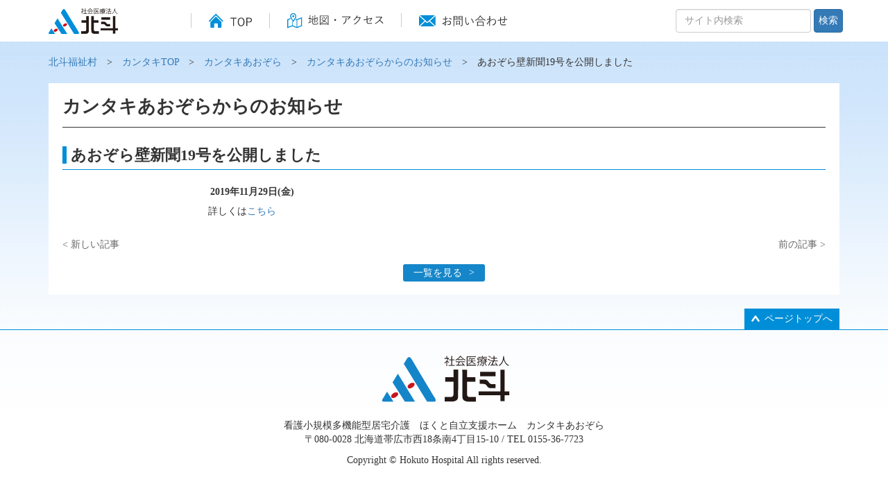

--- FILE ---
content_type: text/html; charset=UTF-8
request_url: https://hokuto-hukushimura.com/kantaki_news/kantaki_news-843/
body_size: 8203
content:
<!DOCTYPE html>
<html lang="ja" class="no-js no-svg">
<head>
	<script>
		( function ( i, s, o, g, r, a, m ) {
			i[ 'GoogleAnalyticsObject' ] = r;
			i[ r ] = i[ r ] || function () {
				( i[ r ].q = i[ r ].q || [] ).push( arguments )
			}, i[ r ].l = 1 * new Date();
			a = s.createElement( o ),
				m = s.getElementsByTagName( o )[ 0 ];
			a.async = 1;
			a.src = g;
			m.parentNode.insertBefore( a, m )
		} )( window, document, 'script', 'https://www.google-analytics.com/analytics.js', 'ga' );

		ga( 'create', 'UA-76667334-1', 'auto' );
		ga( 'send', 'pageview' );
	</script>
	<meta charset="UTF-8">
	<meta name="viewport" content="width=device-width, initial-scale=1">
	<link rel="profile" href="https://gmpg.org/xfn/11">
	<link href="https://hokuto-hukushimura.com/wp/wp-content/themes/hokuto/css/kantaki/bootstrap.css" rel="stylesheet">
	<link href="https://hokuto-hukushimura.com/wp/wp-content/themes/hokuto/css/kantaki/sp-nav.css" rel="stylesheet">
	<link href="https://hokuto-hukushimura.com/wp/wp-content/themes/hokuto/css/kantaki/slick.css" rel="stylesheet">
	<link href="https://hokuto-hukushimura.com/wp/wp-content/themes/hokuto/css/kantaki/slick-theme.css" rel="stylesheet">
	<link href="https://hokuto-hukushimura.com/wp/wp-content/themes/hokuto/css/kantaki/style-kantaki.css" rel="stylesheet">
	<link href="https://hokuto-hukushimura.com/wp/wp-content/themes/hokuto/css/kantaki/kantaki.css" rel="stylesheet">
	<script>(function(html){html.className = html.className.replace(/\bno-js\b/,'js')})(document.documentElement);</script>
<meta name='robots' content='index, follow, max-image-preview:large, max-snippet:-1, max-video-preview:-1' />

	<!-- This site is optimized with the Yoast SEO plugin v20.3 - https://yoast.com/wordpress/plugins/seo/ -->
	<title>あおぞら壁新聞19号を公開しました - 北斗福祉村</title>
	<link rel="canonical" href="https://hokuto-hukushimura.com/kantaki_news/kantaki_news-843/" />
	<meta property="og:locale" content="ja_JP" />
	<meta property="og:type" content="article" />
	<meta property="og:title" content="あおぞら壁新聞19号を公開しました - 北斗福祉村" />
	<meta property="og:description" content="詳しくはこちら" />
	<meta property="og:url" content="https://hokuto-hukushimura.com/kantaki_news/kantaki_news-843/" />
	<meta property="og:site_name" content="北斗福祉村" />
	<meta name="twitter:card" content="summary_large_image" />
	<script type="application/ld+json" class="yoast-schema-graph">{"@context":"https://schema.org","@graph":[{"@type":"WebPage","@id":"https://hokuto-hukushimura.com/kantaki_news/kantaki_news-843/","url":"https://hokuto-hukushimura.com/kantaki_news/kantaki_news-843/","name":"あおぞら壁新聞19号を公開しました - 北斗福祉村","isPartOf":{"@id":"https://hokuto-hukushimura.com/#website"},"datePublished":"2019-11-29T07:30:10+00:00","dateModified":"2019-11-29T07:30:10+00:00","breadcrumb":{"@id":"https://hokuto-hukushimura.com/kantaki_news/kantaki_news-843/#breadcrumb"},"inLanguage":"ja","potentialAction":[{"@type":"ReadAction","target":["https://hokuto-hukushimura.com/kantaki_news/kantaki_news-843/"]}]},{"@type":"BreadcrumbList","@id":"https://hokuto-hukushimura.com/kantaki_news/kantaki_news-843/#breadcrumb","itemListElement":[{"@type":"ListItem","position":1,"name":"ホーム","item":"https://hokuto-hukushimura.com/"},{"@type":"ListItem","position":2,"name":"あおぞら壁新聞19号を公開しました"}]},{"@type":"WebSite","@id":"https://hokuto-hukushimura.com/#website","url":"https://hokuto-hukushimura.com/","name":"北斗福祉村","description":"帯広市のサービス付き高齢者向け住宅（サ高住）","potentialAction":[{"@type":"SearchAction","target":{"@type":"EntryPoint","urlTemplate":"https://hokuto-hukushimura.com/?s={search_term_string}"},"query-input":"required name=search_term_string"}],"inLanguage":"ja"}]}</script>
	<!-- / Yoast SEO plugin. -->


<link rel='dns-prefetch' href='//fonts.googleapis.com' />
<link rel="alternate" type="application/rss+xml" title="北斗福祉村 &raquo; フィード" href="https://hokuto-hukushimura.com/feed/" />
<link rel="alternate" type="application/rss+xml" title="北斗福祉村 &raquo; コメントフィード" href="https://hokuto-hukushimura.com/comments/feed/" />
<script type="text/javascript">
window._wpemojiSettings = {"baseUrl":"https:\/\/s.w.org\/images\/core\/emoji\/14.0.0\/72x72\/","ext":".png","svgUrl":"https:\/\/s.w.org\/images\/core\/emoji\/14.0.0\/svg\/","svgExt":".svg","source":{"concatemoji":"https:\/\/hokuto-hukushimura.com\/wp\/wp-includes\/js\/wp-emoji-release.min.js"}};
/*! This file is auto-generated */
!function(e,a,t){var n,r,o,i=a.createElement("canvas"),p=i.getContext&&i.getContext("2d");function s(e,t){var a=String.fromCharCode,e=(p.clearRect(0,0,i.width,i.height),p.fillText(a.apply(this,e),0,0),i.toDataURL());return p.clearRect(0,0,i.width,i.height),p.fillText(a.apply(this,t),0,0),e===i.toDataURL()}function c(e){var t=a.createElement("script");t.src=e,t.defer=t.type="text/javascript",a.getElementsByTagName("head")[0].appendChild(t)}for(o=Array("flag","emoji"),t.supports={everything:!0,everythingExceptFlag:!0},r=0;r<o.length;r++)t.supports[o[r]]=function(e){if(p&&p.fillText)switch(p.textBaseline="top",p.font="600 32px Arial",e){case"flag":return s([127987,65039,8205,9895,65039],[127987,65039,8203,9895,65039])?!1:!s([55356,56826,55356,56819],[55356,56826,8203,55356,56819])&&!s([55356,57332,56128,56423,56128,56418,56128,56421,56128,56430,56128,56423,56128,56447],[55356,57332,8203,56128,56423,8203,56128,56418,8203,56128,56421,8203,56128,56430,8203,56128,56423,8203,56128,56447]);case"emoji":return!s([129777,127995,8205,129778,127999],[129777,127995,8203,129778,127999])}return!1}(o[r]),t.supports.everything=t.supports.everything&&t.supports[o[r]],"flag"!==o[r]&&(t.supports.everythingExceptFlag=t.supports.everythingExceptFlag&&t.supports[o[r]]);t.supports.everythingExceptFlag=t.supports.everythingExceptFlag&&!t.supports.flag,t.DOMReady=!1,t.readyCallback=function(){t.DOMReady=!0},t.supports.everything||(n=function(){t.readyCallback()},a.addEventListener?(a.addEventListener("DOMContentLoaded",n,!1),e.addEventListener("load",n,!1)):(e.attachEvent("onload",n),a.attachEvent("onreadystatechange",function(){"complete"===a.readyState&&t.readyCallback()})),(e=t.source||{}).concatemoji?c(e.concatemoji):e.wpemoji&&e.twemoji&&(c(e.twemoji),c(e.wpemoji)))}(window,document,window._wpemojiSettings);
</script>
<style type="text/css">
img.wp-smiley,
img.emoji {
	display: inline !important;
	border: none !important;
	box-shadow: none !important;
	height: 1em !important;
	width: 1em !important;
	margin: 0 0.07em !important;
	vertical-align: -0.1em !important;
	background: none !important;
	padding: 0 !important;
}
</style>
	<link rel='stylesheet' id='wp-block-library-css' href='https://hokuto-hukushimura.com/wp/wp-includes/css/dist/block-library/style.min.css' type='text/css' media='all' />
<link rel='stylesheet' id='classic-theme-styles-css' href='https://hokuto-hukushimura.com/wp/wp-includes/css/classic-themes.min.css' type='text/css' media='all' />
<style id='global-styles-inline-css' type='text/css'>
body{--wp--preset--color--black: #000000;--wp--preset--color--cyan-bluish-gray: #abb8c3;--wp--preset--color--white: #ffffff;--wp--preset--color--pale-pink: #f78da7;--wp--preset--color--vivid-red: #cf2e2e;--wp--preset--color--luminous-vivid-orange: #ff6900;--wp--preset--color--luminous-vivid-amber: #fcb900;--wp--preset--color--light-green-cyan: #7bdcb5;--wp--preset--color--vivid-green-cyan: #00d084;--wp--preset--color--pale-cyan-blue: #8ed1fc;--wp--preset--color--vivid-cyan-blue: #0693e3;--wp--preset--color--vivid-purple: #9b51e0;--wp--preset--gradient--vivid-cyan-blue-to-vivid-purple: linear-gradient(135deg,rgba(6,147,227,1) 0%,rgb(155,81,224) 100%);--wp--preset--gradient--light-green-cyan-to-vivid-green-cyan: linear-gradient(135deg,rgb(122,220,180) 0%,rgb(0,208,130) 100%);--wp--preset--gradient--luminous-vivid-amber-to-luminous-vivid-orange: linear-gradient(135deg,rgba(252,185,0,1) 0%,rgba(255,105,0,1) 100%);--wp--preset--gradient--luminous-vivid-orange-to-vivid-red: linear-gradient(135deg,rgba(255,105,0,1) 0%,rgb(207,46,46) 100%);--wp--preset--gradient--very-light-gray-to-cyan-bluish-gray: linear-gradient(135deg,rgb(238,238,238) 0%,rgb(169,184,195) 100%);--wp--preset--gradient--cool-to-warm-spectrum: linear-gradient(135deg,rgb(74,234,220) 0%,rgb(151,120,209) 20%,rgb(207,42,186) 40%,rgb(238,44,130) 60%,rgb(251,105,98) 80%,rgb(254,248,76) 100%);--wp--preset--gradient--blush-light-purple: linear-gradient(135deg,rgb(255,206,236) 0%,rgb(152,150,240) 100%);--wp--preset--gradient--blush-bordeaux: linear-gradient(135deg,rgb(254,205,165) 0%,rgb(254,45,45) 50%,rgb(107,0,62) 100%);--wp--preset--gradient--luminous-dusk: linear-gradient(135deg,rgb(255,203,112) 0%,rgb(199,81,192) 50%,rgb(65,88,208) 100%);--wp--preset--gradient--pale-ocean: linear-gradient(135deg,rgb(255,245,203) 0%,rgb(182,227,212) 50%,rgb(51,167,181) 100%);--wp--preset--gradient--electric-grass: linear-gradient(135deg,rgb(202,248,128) 0%,rgb(113,206,126) 100%);--wp--preset--gradient--midnight: linear-gradient(135deg,rgb(2,3,129) 0%,rgb(40,116,252) 100%);--wp--preset--duotone--dark-grayscale: url('#wp-duotone-dark-grayscale');--wp--preset--duotone--grayscale: url('#wp-duotone-grayscale');--wp--preset--duotone--purple-yellow: url('#wp-duotone-purple-yellow');--wp--preset--duotone--blue-red: url('#wp-duotone-blue-red');--wp--preset--duotone--midnight: url('#wp-duotone-midnight');--wp--preset--duotone--magenta-yellow: url('#wp-duotone-magenta-yellow');--wp--preset--duotone--purple-green: url('#wp-duotone-purple-green');--wp--preset--duotone--blue-orange: url('#wp-duotone-blue-orange');--wp--preset--font-size--small: 13px;--wp--preset--font-size--medium: 20px;--wp--preset--font-size--large: 36px;--wp--preset--font-size--x-large: 42px;--wp--preset--spacing--20: 0.44rem;--wp--preset--spacing--30: 0.67rem;--wp--preset--spacing--40: 1rem;--wp--preset--spacing--50: 1.5rem;--wp--preset--spacing--60: 2.25rem;--wp--preset--spacing--70: 3.38rem;--wp--preset--spacing--80: 5.06rem;}:where(.is-layout-flex){gap: 0.5em;}body .is-layout-flow > .alignleft{float: left;margin-inline-start: 0;margin-inline-end: 2em;}body .is-layout-flow > .alignright{float: right;margin-inline-start: 2em;margin-inline-end: 0;}body .is-layout-flow > .aligncenter{margin-left: auto !important;margin-right: auto !important;}body .is-layout-constrained > .alignleft{float: left;margin-inline-start: 0;margin-inline-end: 2em;}body .is-layout-constrained > .alignright{float: right;margin-inline-start: 2em;margin-inline-end: 0;}body .is-layout-constrained > .aligncenter{margin-left: auto !important;margin-right: auto !important;}body .is-layout-constrained > :where(:not(.alignleft):not(.alignright):not(.alignfull)){max-width: var(--wp--style--global--content-size);margin-left: auto !important;margin-right: auto !important;}body .is-layout-constrained > .alignwide{max-width: var(--wp--style--global--wide-size);}body .is-layout-flex{display: flex;}body .is-layout-flex{flex-wrap: wrap;align-items: center;}body .is-layout-flex > *{margin: 0;}:where(.wp-block-columns.is-layout-flex){gap: 2em;}.has-black-color{color: var(--wp--preset--color--black) !important;}.has-cyan-bluish-gray-color{color: var(--wp--preset--color--cyan-bluish-gray) !important;}.has-white-color{color: var(--wp--preset--color--white) !important;}.has-pale-pink-color{color: var(--wp--preset--color--pale-pink) !important;}.has-vivid-red-color{color: var(--wp--preset--color--vivid-red) !important;}.has-luminous-vivid-orange-color{color: var(--wp--preset--color--luminous-vivid-orange) !important;}.has-luminous-vivid-amber-color{color: var(--wp--preset--color--luminous-vivid-amber) !important;}.has-light-green-cyan-color{color: var(--wp--preset--color--light-green-cyan) !important;}.has-vivid-green-cyan-color{color: var(--wp--preset--color--vivid-green-cyan) !important;}.has-pale-cyan-blue-color{color: var(--wp--preset--color--pale-cyan-blue) !important;}.has-vivid-cyan-blue-color{color: var(--wp--preset--color--vivid-cyan-blue) !important;}.has-vivid-purple-color{color: var(--wp--preset--color--vivid-purple) !important;}.has-black-background-color{background-color: var(--wp--preset--color--black) !important;}.has-cyan-bluish-gray-background-color{background-color: var(--wp--preset--color--cyan-bluish-gray) !important;}.has-white-background-color{background-color: var(--wp--preset--color--white) !important;}.has-pale-pink-background-color{background-color: var(--wp--preset--color--pale-pink) !important;}.has-vivid-red-background-color{background-color: var(--wp--preset--color--vivid-red) !important;}.has-luminous-vivid-orange-background-color{background-color: var(--wp--preset--color--luminous-vivid-orange) !important;}.has-luminous-vivid-amber-background-color{background-color: var(--wp--preset--color--luminous-vivid-amber) !important;}.has-light-green-cyan-background-color{background-color: var(--wp--preset--color--light-green-cyan) !important;}.has-vivid-green-cyan-background-color{background-color: var(--wp--preset--color--vivid-green-cyan) !important;}.has-pale-cyan-blue-background-color{background-color: var(--wp--preset--color--pale-cyan-blue) !important;}.has-vivid-cyan-blue-background-color{background-color: var(--wp--preset--color--vivid-cyan-blue) !important;}.has-vivid-purple-background-color{background-color: var(--wp--preset--color--vivid-purple) !important;}.has-black-border-color{border-color: var(--wp--preset--color--black) !important;}.has-cyan-bluish-gray-border-color{border-color: var(--wp--preset--color--cyan-bluish-gray) !important;}.has-white-border-color{border-color: var(--wp--preset--color--white) !important;}.has-pale-pink-border-color{border-color: var(--wp--preset--color--pale-pink) !important;}.has-vivid-red-border-color{border-color: var(--wp--preset--color--vivid-red) !important;}.has-luminous-vivid-orange-border-color{border-color: var(--wp--preset--color--luminous-vivid-orange) !important;}.has-luminous-vivid-amber-border-color{border-color: var(--wp--preset--color--luminous-vivid-amber) !important;}.has-light-green-cyan-border-color{border-color: var(--wp--preset--color--light-green-cyan) !important;}.has-vivid-green-cyan-border-color{border-color: var(--wp--preset--color--vivid-green-cyan) !important;}.has-pale-cyan-blue-border-color{border-color: var(--wp--preset--color--pale-cyan-blue) !important;}.has-vivid-cyan-blue-border-color{border-color: var(--wp--preset--color--vivid-cyan-blue) !important;}.has-vivid-purple-border-color{border-color: var(--wp--preset--color--vivid-purple) !important;}.has-vivid-cyan-blue-to-vivid-purple-gradient-background{background: var(--wp--preset--gradient--vivid-cyan-blue-to-vivid-purple) !important;}.has-light-green-cyan-to-vivid-green-cyan-gradient-background{background: var(--wp--preset--gradient--light-green-cyan-to-vivid-green-cyan) !important;}.has-luminous-vivid-amber-to-luminous-vivid-orange-gradient-background{background: var(--wp--preset--gradient--luminous-vivid-amber-to-luminous-vivid-orange) !important;}.has-luminous-vivid-orange-to-vivid-red-gradient-background{background: var(--wp--preset--gradient--luminous-vivid-orange-to-vivid-red) !important;}.has-very-light-gray-to-cyan-bluish-gray-gradient-background{background: var(--wp--preset--gradient--very-light-gray-to-cyan-bluish-gray) !important;}.has-cool-to-warm-spectrum-gradient-background{background: var(--wp--preset--gradient--cool-to-warm-spectrum) !important;}.has-blush-light-purple-gradient-background{background: var(--wp--preset--gradient--blush-light-purple) !important;}.has-blush-bordeaux-gradient-background{background: var(--wp--preset--gradient--blush-bordeaux) !important;}.has-luminous-dusk-gradient-background{background: var(--wp--preset--gradient--luminous-dusk) !important;}.has-pale-ocean-gradient-background{background: var(--wp--preset--gradient--pale-ocean) !important;}.has-electric-grass-gradient-background{background: var(--wp--preset--gradient--electric-grass) !important;}.has-midnight-gradient-background{background: var(--wp--preset--gradient--midnight) !important;}.has-small-font-size{font-size: var(--wp--preset--font-size--small) !important;}.has-medium-font-size{font-size: var(--wp--preset--font-size--medium) !important;}.has-large-font-size{font-size: var(--wp--preset--font-size--large) !important;}.has-x-large-font-size{font-size: var(--wp--preset--font-size--x-large) !important;}
.wp-block-navigation a:where(:not(.wp-element-button)){color: inherit;}
:where(.wp-block-columns.is-layout-flex){gap: 2em;}
.wp-block-pullquote{font-size: 1.5em;line-height: 1.6;}
</style>
<link rel='stylesheet' id='wp-pagenavi-css' href='https://hokuto-hukushimura.com/wp/wp-content/plugins/wp-pagenavi/pagenavi-css.css' type='text/css' media='all' />
<link rel='stylesheet' id='twentysixteen-fonts-css' href='https://fonts.googleapis.com/css?family=Merriweather%3A400%2C700%2C900%2C400italic%2C700italic%2C900italic%7CInconsolata%3A400&#038;subset=latin%2Clatin-ext' type='text/css' media='all' />
<link rel='stylesheet' id='genericons-css' href='https://hokuto-hukushimura.com/wp/wp-content/themes/hokuto/genericons/genericons.css' type='text/css' media='all' />
<link rel='stylesheet' id='twentysixteen-style-css' href='https://hokuto-hukushimura.com/wp/wp-content/themes/hokuto/style.css' type='text/css' media='all' />
<!--[if lt IE 10]>
<link rel='stylesheet' id='twentysixteen-ie-css' href='https://hokuto-hukushimura.com/wp/wp-content/themes/hokuto/css/ie.css' type='text/css' media='all' />
<![endif]-->
<!--[if lt IE 9]>
<link rel='stylesheet' id='twentysixteen-ie8-css' href='https://hokuto-hukushimura.com/wp/wp-content/themes/hokuto/css/ie8.css' type='text/css' media='all' />
<![endif]-->
<!--[if lt IE 8]>
<link rel='stylesheet' id='twentysixteen-ie7-css' href='https://hokuto-hukushimura.com/wp/wp-content/themes/hokuto/css/ie7.css' type='text/css' media='all' />
<![endif]-->
<!--[if lt IE 9]>
<script type='text/javascript' src='https://hokuto-hukushimura.com/wp/wp-content/themes/hokuto/js/html5.js' id='twentysixteen-html5-js'></script>
<![endif]-->
<script type='text/javascript' src='https://hokuto-hukushimura.com/wp/wp-includes/js/jquery/jquery.min.js' id='jquery-core-js'></script>
<script type='text/javascript' src='https://hokuto-hukushimura.com/wp/wp-includes/js/jquery/jquery-migrate.min.js' id='jquery-migrate-js'></script>
<link rel="https://api.w.org/" href="https://hokuto-hukushimura.com/wp-json/" /><link rel="EditURI" type="application/rsd+xml" title="RSD" href="https://hokuto-hukushimura.com/wp/xmlrpc.php?rsd" />
<link rel="wlwmanifest" type="application/wlwmanifest+xml" href="https://hokuto-hukushimura.com/wp/wp-includes/wlwmanifest.xml" />
<meta name="generator" content="WordPress 6.1.9" />
<link rel='shortlink' href='https://hokuto-hukushimura.com/?p=843' />
<link rel="alternate" type="application/json+oembed" href="https://hokuto-hukushimura.com/wp-json/oembed/1.0/embed?url=https%3A%2F%2Fhokuto-hukushimura.com%2Fkantaki_news%2Fkantaki_news-843%2F" />
<link rel="alternate" type="text/xml+oembed" href="https://hokuto-hukushimura.com/wp-json/oembed/1.0/embed?url=https%3A%2F%2Fhokuto-hukushimura.com%2Fkantaki_news%2Fkantaki_news-843%2F&#038;format=xml" />
	<script type="text/javascript" src="https://hokuto-hukushimura.com/wp/wp-content/themes/hokuto/js/kantaki/bootstrap.js"></script>
	<script type="text/javascript" src="https://hokuto-hukushimura.com/wp/wp-content/themes/hokuto/js/kantaki/slick.min.js"></script>
	<script type="text/javascript" src="https://hokuto-hukushimura.com/wp/wp-content/themes/hokuto/js/kantaki/custom.js"></script>
	<script type="text/javascript" src="https://hokuto-hukushimura.com/wp/wp-content/themes/hokuto/js/kantaki/jquery.inview.js"></script>
	<script type="text/javascript" src="https://hokuto-hukushimura.com/wp/wp-content/themes/hokuto/js/kantaki/kantaki.js"></script>
</head>

<body data-rsssl=1 id="pagetop" class="kantaki_news-template-default single single-kantaki_news postid-843">
	<!-- sp footer navi -->
	<div class="overlay" id="js__overlay"></div>
	<nav class="side-menu" id="js__sideMenu">
		<ul class="side-menu__ul">
			<li class="sd-icon-09"><a href="https://hokuto-hukushimura.com/kantaki/">カンタキTOP</a></li>
			<li class="sd-icon-09"><a href="https://hokuto-hukushimura.com/kantaki/top/">カンタキあおぞら</a></li>
			<li class="sd-icon-09"><a href="https://hokuto-hukushimura.com/kantaki/top/paper/">あおぞら壁新聞</a></li>
			<li class="sd-icon-09"><a href="https://hokuto-hukushimura.com/kantaki/top/etc/">ほくと自立支援ホームについて</a></li>
			<li class="sd-icon-09"><a href="https://hokuto-hukushimura.com/kantaki/top/news/">カンタキあおぞらからのお知らせ</a></li>
			<li class="sd-icon-09"><a href="https://hokuto-hukushimura.com/kantaki/top/kantaki_news/">カンタキるぽ・活動情報</a></li>
			<li class="sd-icon-09"><a href="https://hokuto-hukushimura.com/kantaki/top/kantaki_news/lupo/">カンタキるぽ一覧</a></li>
			<li class="sd-icon-09"><a href="https://hokuto-hukushimura.com/kantaki/top/kantaki_news/activity/">カンタキ活動情報一覧</a></li>
			<li class="side-menu__li sd-icon-00">
				<div class="bd-tit"><strong class="sp-navi-tit2">社会医療法人北斗</strong>
				</div>
				<ul class="side-menu__ul--child">
					<li class="sd-icon-11"><a href="https://www.hokuto7.or.jp/">社会医療法人北斗TOP</a>
					</li>
					<li class="sd-icon-11"><a href="https://www.hokuto7.or.jp/message.html">理事長あいさつ</a>
					</li>
					<li class="sd-icon-11"><a href="https://www.hokuto7.or.jp/policy.html">北斗理念／基本方針</a>
					</li>
					<li class="sd-icon-11"><a href="https://www.hokuto7.or.jp/outline.html">概要・沿革</a>
					</li>
					<li class="sd-icon-11"><a href="https://www.hokuto7.or.jp/staff/">職員募集</a>
					</li>
					<li class="sd-icon-11"><a href="https://www.hokuto7.or.jp/regional.html">地域医療連携</a>
					</li>
					<li class="sd-icon-11"><a href="https://www.hokuto7.or.jp/patient/access.html">地図・アクセス</a>
					</li>
					<li class="sd-icon-11"><a href="https://www.hokuto7.or.jp/contact.html">お問い合わせ</a>
					</li>
					<li class="sd-icon-11"><a href="https://www.hokuto7.or.jp/privacy.html">プライバシーポリシー</a>
					</li>
					<li class="sd-icon-11"><a href="https://www.hokuto7.or.jp/patient/rights.html">患者権利憲章</a>
					</li>
					<li class="sd-icon-11"><a href="https://www.hokuto7.or.jp/patient/protection.html">個人情報の保護について</a>
					</li>
				</ul>
			</li>
			<li class="side-menu__li sd-icon-00">
				<div class="bd-tit"><strong class="sp-navi-tit2">受診する</strong>
				</div>
				<ul class="side-menu__ul--child">
					<li class="sd-icon-00a"><a href="https://www.hokuto7.or.jp/hospital">受診するTOP</a>
					</li>
					<li class="sd-icon-01"><a href="https://www.hokuto7.or.jp/hospital/outpatient">外来受診される方へ</a>
					</li>
					<li class="sd-icon-04"><a href="https://www.hokuto7.or.jp/hospital/outpatient/ncd/">外科手術・治療情報データベース事業（NCD）」への参加について</a>
					</li>
					<li class="sd-icon-05"><a href="https://www.hokuto7.or.jp/hospital/outpatient/visit/">出張外来のごあんない</a>
					</li>
					<li class="sd-icon-08"><a href="https://www.hokuto7.or.jp/hospital/outpatient/so">セカンドオピニオン</a>
					</li>
					<li class="sd-icon-07"><a href="https://www.hokuto7.or.jp/patient/hospitalization/">入院のごあんない</a>
					</li>
					<li class="sd-icon-08"><a href="https://www.hokuto7.or.jp/hospital/department/">診療科一覧</a>
					</li>
					<li class="sd-icon-08"><a href="https://www.hokuto7.or.jp/hospital/disease_list/">当院の対応疾患・治療技術</a>
					</li>
					<li class="sd-icon-09"><a href="https://www.hokuto7.or.jp/hospital/facilities-hokuto/">北斗病院施設のご案内</a>
					</li>
					<li class="sd-icon-09"><a href="https://www.hokuto7.or.jp/hospital/facilities-clinic/">北斗クリニック施設のご案内</a>
					</li>
					<li class="sd-icon-09"><a href="https://www.hokuto7.or.jp/patient/info/corporate/aozora.html">あおぞらクリニック</a>
					</li>
					<li class="sd-icon-09"><a href="https://www.hokuto7.or.jp/kamishihoro/">上士幌クリニック</a>
					</li>
					<li class="sd-icon-09"><a href="https://www.hokuto7.or.jp/shintoku/">新得クリニック</a>
					</li>
				</ul>
			</li>
			<li class="side-menu__li sd-icon-00">
				<div class="bd-tit"><strong class="sp-navi-tit2">北斗福祉村</strong>
				</div>
				<ul class="side-menu__ul--child">
					<li class="sd-icon-09"><a href="https://hokuto-hukushimura.com/">北斗福祉村TOP</a>
					</li>
					<li class="sd-icon-09"><a href="https://hokuto-kakehashi.com/">十勝自立支援センター<br>介護老人保健施設　かけはし</a>
					</li>
					<li class="sd-icon-09"><a href="https://hokuto-hukushimura.com/ayatori/">サービス付き高齢者向け住宅<br>あやとり</a>
					</li>
					<li class="sd-icon-09"><a href="https://hokuto-kakehashi.com/">ほくと自立支援ホーム</a>
					</li>
					<li class="sd-icon-09"><a href="https://www.hokuto7.or.jp/patient/info/corporate/aozora.html">カンタキ　あおぞら</a>
					</li>
					<li class="sd-icon-09"><a href="https://www.hokuto7.or.jp/patient/info/corporate/aozora.html">ホウカン　あおぞら</a>
					</li>
					<li class="sd-icon-09"><a href="https://www.hokuto7.or.jp/patient/info/corporate/aozora.html">サロン　あおぞら</a>
					</li>
					<li class="sd-icon-09"><a href="https://www.hokuto7.or.jp/rehacenter/">十勝リハビリテーションセンター</a>
					</li>
					<li class="sd-icon-09"><a href="https://www.hokuto7.or.jp/kamishihoro/">上士幌クリニック</a>
					</li>
					<li class="sd-icon-09"><a href="https://hokuto-kakehashi.com/service#an03">訪問看護ステーション ろらん</a>
					</li>
					<li class="sd-icon-09"><a href="https://hokuto-kakehashi.com/service#an03">ヘルパーステーション すてっぷ</a>
					</li>
					<li class="sd-icon-09"><a href="https://hokuto-kakehashi.com/service#an03">居宅介護支援事業所 ふぁ～すと</a>
					</li>
					<li class="sd-icon-09"><a href="https://hokuto-kakehashi.com/service#an03">訪問リハビリテーション さくら</a>
					</li>
					<li class="sd-icon-10"><a href="https://hokuto-hukushimura.com/wp/wp-content/themes/hokuto/images/north_terrace_satsunai.pdf" target="_blank">特定施設入居者生活介護<br>ノーステラス札内西町</a>
					</li>
					<li class="sd-icon-10"><a href="https://hokuto-hukushimura.com/wp/wp-content/themes/hokuto/images/north_terrace_midorigaoka.pdf" target="_blank">住宅型有料老人ホーム<br>ノーステラス緑ヶ丘</a>
					</li>
				</ul>
			</li>
			<li class="sd-icon-09"><a href="https://www.hokuto7.or.jp/mc/center">北斗検診センター</a>
			</li>
			<li class="sd-icon-09"><a href="https://www.hokuto7.or.jp/mc/pet">PETセンター</a>
			</li>
			<li class="sd-icon-06"><a href="http://hokuto7.atat.jp/i/f.php">北斗クリニック<br>小児科インターネット予約</a>
			</li>
			<li class="sd-icon-09"><a href="http://www.hokuto.ru/" target="_blank">ウラジオストク北斗画像診断センター</a>
			</li>
			<li class="side-tel-area side-li-end">
				<strong>電話でのお問い合わせ</strong>
				<p>月曜日～金曜日／9時～17時</p>
				<div class="side-tel-btn"><span><a href="tel:0155-48-3510">0155-48-3510</a></span>
					<p></p>
				</div>
			</li>
		</ul>
	</nav>
	<div class="wrapper">
		<header>
			<nav class="header-nav">
				<div class="container">
					<h1><img src="https://hokuto-hukushimura.com/wp/wp-content/themes/hokuto/images/kantaki/logo.svg" alt="社会医療法人 北斗" class="logo-img" /></h1>
					<nav class="gnavi hidden-xs hidden-sm">
						<ul>
							<li><a href="https://www.hokuto7.or.jp/"><img src="https://hokuto-hukushimura.com/wp/wp-content/themes/hokuto/images/kantaki/g-navi-01.svg" alt="TOP"/></a>
							</li>
							<li><a href="https://www.hokuto7.or.jp/hospital/about/access/"><img src="https://hokuto-hukushimura.com/wp/wp-content/themes/hokuto/images/kantaki/g-navi-02.svg" alt="地図・アクセス"/></a>
							</li>
							<li><a href="https://www.hokuto7.or.jp/hospital/about/contact/"><img src="https://hokuto-hukushimura.com/wp/wp-content/themes/hokuto/images/kantaki/g-navi-03.svg" alt="お問い合わせ"/></a>
							</li>
						</ul>
					</nav>
					<div class="search-area">
						<form class="navbar-form" role="search" method="get" id="searchform" action="/">
							<div class="form-group">
								<input type="text" value="" name="s" class="form-control" class="form-control" placeholder="サイト内検索">
							</div>
							<button type="submit" class="btn btn-primary">検索</button>
						</form>
					</div>
				</div>
			</nav>
		</header>
	</div>
	<section class="sp-gnavi clearfix">
		<div id="js__sideMenuBtn" class="sp-menu-btn"><img src="https://hokuto-hukushimura.com/wp/wp-content/themes/hokuto/images/kantaki/sp-nav-01.svg" alt="メニュー"/>
		</div>
		<div><a href="https://www.hokuto7.or.jp/"><img src="https://hokuto-hukushimura.com/wp/wp-content/themes/hokuto/images/kantaki/sp-nav-02.svg" alt="ホーム"/></a>
		</div>
		<div><a href="https://www.hokuto7.or.jp/hospital/about/access/"><img src="https://hokuto-hukushimura.com/wp/wp-content/themes/hokuto/images/kantaki/sp-nav-03.svg" alt="フロア案内"/></a>
		</div>
		<div><a href="https://www.hokuto7.or.jp/hospital/about/contact/"><img src="https://hokuto-hukushimura.com/wp/wp-content/themes/hokuto/images/kantaki/sp-nav-04.svg" alt="お問合せ"/></a>
		</div>
		<div><a href="#pagetop"><img src="https://hokuto-hukushimura.com/wp/wp-content/themes/hokuto/images/kantaki/sp-nav-05.svg" alt="上へ"/></a>
		</div>
	</section><div class="base-bg2">
	<div class="container sp-area">
				<section class="pankuzu"><a href="https://hokuto-hukushimura.com/">北斗福祉村</a>　>　<a href="https://hokuto-hukushimura.com/kantaki">カンタキTOP</a>　>　<a href="https://hokuto-hukushimura.com/kantaki/top">カンタキあおぞら</a>　>　<a href="https://hokuto-hukushimura.com/kantaki/top/news/">カンタキあおぞらからのお知らせ</a>　>　あおぞら壁新聞19号を公開しました</section>
		<div class="row">
			<div class="col-md-12">
				<!-- カンタキ　コンテンツ start -->
				<div class="sub-content">
					<div class="row kan_news01de_box">
						<div class="col-lg-12">
							<header class="entry-header">
								<h1 class="entry-title">カンタキあおぞらからのお知らせ</h1>
							</header>
							<h2 class="h2-tit-01" id="an01"><span>あおぞら壁新聞19号を公開しました</span></h2>
							<div class="news_detail_date">
								2019年11月29日(金)							</div>
							<div class="news_detail_box">
																								<p>詳しくは<a href="https://hokuto-hukushimura.com/kantaki/top/paper/">こちら</a></p>
																							</div>
							<div class="paging">
																<div class="next">
									<a href="https://hokuto-hukushimura.com/kantaki_news/kantaki_news-849/" rel="next">< 新しい記事</a>								</div>
																								<div class="prev">
									<a href="https://hokuto-hukushimura.com/kantaki_news/kantaki_news-838/" rel="prev">前の記事 ></a>								</div>
															</div>
							<div class="kantaki-news-list-btn"><a href="https://hokuto-hukushimura.com/kantaki/top/news/">一覧を見る</a></div>
						</div>
					</div>
				</div>
			</div>
		</div>
				</div>
		<footer>
	<div class="container">
		<div class="row">
			<div class="col-xs-12 hidden-sm hidden-xs">
			<div class="pagetop"><a href="#pagetop">ページトップへ</a></div>
			</div>
		</div>
	</div>
	<!--
	<div class="certificate clearfix">
		<p>地域の皆様が明るく健康な毎日を過ごせるよう支援させていただくことが、私たち北斗の役割と考えています。<br>
		「地域の皆様とともに、常に革新と改革を推進してゆく病院」をホスピタリティ・アイデンティティに掲げ、<br>
		地域での細やかな医療・保健・福祉のネットワークを広げ、ぬくもりに満ちた医療をこれからもすすめていきます。</p>
		<a href="/img/pdf/3rdG_Ver1.0.pdf" target="_blank" rel="noopener noreferrer"><img src="/img/banner/hukugoubyouin.jpg"></a>
	</div>
-->
	<div class="container">
	<div class="row">
        <div class="col-lg-12 tx_C visible-lg"><a href="#"><img src="https://hokuto-hukushimura.com/wp/wp-content/themes/hokuto/images/kantaki/index/logo.svg" width="200"></a></div>
        <div class="col-md-12 tx_C hidden-lg box07"><a href="#"><img src="https://hokuto-hukushimura.com/wp/wp-content/themes/hokuto/images/kantaki/index/logo.svg" width="200"></a></div>
      </div>
      <div class="row">
        <div class="col-sm-12 tx_C box05 hidden-xs">
          <p>看護小規模多機能型居宅介護　ほくと自立支援ホーム　カンタキあおぞら<br>
            〒080-0028 北海道帯広市西18条南4丁目15-10 / TEL 0155-36-7723</p>
        </div>
        <div class="col-sm-12 tx_C box05 visible-xs">
          <p>看護小規模多機能型居宅介護<br>
            ほくと自立支援ホーム　カンタキあおぞら</p>
          <dic class="box05">
          <p>〒080-0028 北海道帯広市西18条南4丁目15-10<br>
            TEL 0155-36-7723</p>
        </div>
      <div class="copyright text-center">Copyright © Hokuto Hospital All rights reserved.</div>
      </div>
    </div>
	</div>
	</footer>
</div>
<script type='text/javascript' src='https://hokuto-hukushimura.com/wp/wp-content/themes/hokuto/js/skip-link-focus-fix.js' id='twentysixteen-skip-link-focus-fix-js'></script>
<script type='text/javascript' id='twentysixteen-script-js-extra'>
/* <![CDATA[ */
var screenReaderText = {"expand":"\u30b5\u30d6\u30e1\u30cb\u30e5\u30fc\u3092\u5c55\u958b","collapse":"\u30b5\u30d6\u30e1\u30cb\u30e5\u30fc\u3092\u9589\u3058\u308b"};
/* ]]> */
</script>
<script type='text/javascript' src='https://hokuto-hukushimura.com/wp/wp-content/themes/hokuto/js/functions.js' id='twentysixteen-script-js'></script>
</body>
</html>

--- FILE ---
content_type: text/css
request_url: https://hokuto-hukushimura.com/wp/wp-content/themes/hokuto/css/kantaki/sp-nav.css
body_size: 1068
content:
.overlay {content: '';visibility: hidden;position: fixed;top: 0;left: 0;display: block;width: 100%;height: 100%;background: rgba(0,0,0,0);-webkit-transition: all .5s ease;transition: all .5s ease;z-index: 3;}
.overlay::after {content: "×";visibility: hidden;position: fixed;top: 0;right: 10px;display: block;color: rgba(255,255,255,0);font-size: 40px;font-weight: bold;text-align: center;-webkit-transition: all .5s ease;transition: all .5s ease;}
.side-open .overlay {visibility:visible;cursor: pointer;background: rgba(0,0,0,.7);}
.side-open .overlay::after { visibility: visible; color: rgba(255,255,255,.8);}
.f13 {font-size:13px;}

/* サイドメニュー ※リストのスタイルは省略 */
.side-logo {}
.side-menu {
  position:fixed;top:0;right:0;width:300px;height:100%;text-align:left;font-size:13px;background:#FFF;-webkit-transition-delay:0s;transition-delay:0s;-webkit-transition-property:all;transition-property:all;-webkit-transition-duration:.5s;transition-duration:.5s;-webkit-transform-origin: right center;transform-origin:right center;-webkit-transform:translateX(300px);transform:translateX(300px);opacity:0;border-left:2px solid #008ed8;}
.side-open .side-menu {-webkit-transition-delay:0s;transition-delay:0s;-webkit-transform:none;transform:none;opacity:1;z-index:2;}

/* 開閉用ボタン ※ボタンの細かいスタイルは省略 */
.side-menu-btn {position:fixed;top:20px;right:20px;width:40px;height:40px;padding:5px;background:#ccc;cursor:pointer;z-index:4;}

/* サイドメニューオープン */
.side-open .wrapper,.side-open .overlay {-webkit-transform: translate3d(-300px, 0, 0);transform: translate3d(-300px, 0, 0);}
.side-menu__ul {width: 100%;height: 100%;padding:0; display: block;overflow: auto;list-style:none;}
.side-menu__ul--child {list-style:none;display: none;background-color:#eaf2f8}
.active .side-menu__ul--child {display: block;padding:0;}
.side-menu__ul a {border-bottom:1px dotted #008ed8;}
.side-logo a {padding:15px 15px 15px 15px !important;}
.side-menu__ul--child li a {display: block;padding: 15px 15px 15px 42px;color:#333;text-decoration:none;}
.side-menu__ul > li > a,.side-menu__ul > li .bd-tit {display: block;padding:0;color: #333;text-decoration:none;padding:15px 15px 15px 42px;}
.side-menu__ul li a:hover,.bd-tit:hover {background:#7182ff1a;}
.side-menu__ul .bd-tit {position:relative;cursor: pointer;/*-webkit-transition: all .5s;transition: all .5s; */margin:0;border-bottom:1px dotted #008ed8;font-size: 18px;background-image: url(../images/sp-nav-ar01.svg);background-repeat:no-repeat; background-position:95% center;background-size:18px 11px;}
li.active .bd-tit {background:rgba(255,0,0,0.2);background-image: url(../images/sp-nav-ar02.svg);background-repeat:no-repeat; background-position:95% center;background-size:18px 11px;}
.sp-navi-tit {display:inline-block;vertical-align:middle;font-weight:bold;margin-right:5px;font-size:10px;line-height:1.3em;}
.sp-navi-tit2 {display:inline-block;vertical-align:middle;font-size:24px !important;line-height:1em;}
.sp-navi-tit3 {display:block;font-weight:bold;margin-right:5px;font-size:12px;line-height:1em;margin-bottom:2px;}
.sp-navi-tit4 {display:block;font-size:26px !important;line-height:1em;font-weight:bold;}
.sp-navi-tit5 {display:block;font-size:20px !important;line-height:1em;font-weight:bold;}
.sp-navi-tit6 {display:block;font-size:16px !important;line-height:1em;font-weight:bold;}
.sp-navi-tit7 {display:block;font-size:15px !important;line-height:1em;font-weight:bold;}
.side-menu__ul a.a-ht {padding:12px 15px;}

/* li icon */
.s-icon-gairai_syujyutsu {background-image:url(../images/gairai_icon.svg);background-position:8px 8px;background-repeat:no-repeat;z-index:9999;}

--- FILE ---
content_type: text/css
request_url: https://hokuto-hukushimura.com/wp/wp-content/themes/hokuto/css/kantaki/kantaki.css
body_size: 2610
content:
/* kenshin.css */

/*------------------------------------------------
   index
------------------------------------------------*/

.index_btn img {
	box-shadow: 0px 0px 30px -5px #AAAAAA;
}

.modal-body .sub-tit {font-size:18px;font-weight:bold;margin-bottom:5px}

.ktaki_top{
	position:relative;
	background:url(../../images/kantaki/index/top03.png) center top no-repeat;
	min-height:700px;
}

.ktaki_top .btn-primary{
	background: none;
	border: none;
}

.ktaki_top01,.ktaki_top02,.ktaki_top03,.ktaki_top04,.ktaki_top05,.ktaki_top06,.ktaki_top07,.ktaki_top08{
	position: absolute;
	top:0px;
	left:0px;
	width: 170px;
}

.kantaki_top ul{
	margin: 0 !important;
	padding: 0 !important;
}

.ktaki_top01{
    top: 5%;
    left: 43%;
}

.modal-title{
	font-size: 22px;
	color:#1585C9;
}

.modal-header{
	border-bottom: 1px dashed #DDD;
}

.modal-footer{
	border-top: 1px dashed #DDD;
}

.modal-footer button{
	background:#1585C9;
	border-color:#1585C9;
}

.ktaki_top .btn-primary:hover {
  border-color: #none !important;
}
.ktaki_top .btn-primary:active,
.ktaki_top .btn-primary.active,
.open > .dropdown-toggle.btn-primary {
color: #fff;
background-color:#FFF  !important;
border-color: #FFF !important;
	background: none !important;
box-shadow: 0px !important;
outline: none !important;

}
.ktaki_top .btn-primary:active:hover,.ktaki_top .btn-primary.active:hover,.open > .dropdown-toggle.btn-primary:hover,
.ktaki_top .btn-primary:active:focus,.ktaki_top .btn-primary.active:focus,.open > .dropdown-toggle.btn-primary:focus,
.ktaki_top .btn-primary:active.focus,.ktaki_top .btn-primary.active.focus,.open > .dropdown-toggle.btn-primary.focus {
background-color:#FFF !important;
	background: none !important;
border-color: #none !important;
box-shadow: none !important;
outline: none !important;
}

.ktaki_top button{
outline: none !important;
box-shadow: none;
	
}
.ktaki_top02{
	top: 17%;
	lef;
	left: 58%;
}

.ktaki_top03{
	top: 39%;
	left: 63%;
}

.ktaki_top04{
	top: 61%;
	left: 58%;
}

.ktaki_top05{
	top: 73%;
	lef;
	left: 44%;
}

.ktaki_top06{
	top: 63%;
	left: 28%;
}

.ktaki_top07{
	top: 40%;
	left: 22%;
}

.ktaki_top08{
	top: 16%;
	left: 28%;
}

.modal img{
	max-width:100%;
}


.kantaki_top .list{
	list-style-type: none;
}
.kantaki_top .list li{
	transition: 2.5s;
	text-align: center;
}

.kantaki_top .list-mv02{
	opacity: 0;
}
.kantaki_top .mv02{
	opacity: 1.0;
}

.kantaki_navibtn{
	margin-bottom:10px;
	text-align: center;
	margin-bottom:20px;
}

.kantaki_navibtn a{
	display: block;
	background: #1585C9;
	color:#FFF;
	text-align: center;
	padding:103px 5px;
	border-radius:5px;
	font-size: 20px;
}

.kantaki_navibtn a:hover{
	text-decoration: none;
	opacity:0.80;
	-webkit-transition-duration: 0.7s;
}

.no-height {min-height:inherit !important;}
.kantaki-news {border:2px solid #1585C9; border-radius:5px;}
.kantaki-news-list-btn,.kantaki-news-list-btn2 {text-align:center;margin-top:30px;}
.kantaki-news-list-btn a {background-color:#1586c9;padding:5px 15px;color:#FFF;border-radius:3px;text-decoration:none;}
.kantaki-news-list-btn2 a {background-color:#ED7FAF;padding:5px 15px;color:#FFF;border-radius:3px;text-decoration:none;}
.kantaki-news-list-btn a:hover,.kantaki-news-list-btn2 a:hover {background-color:#666;text-decoration:none;}
.kantaki-news-list-btn a::after,.kantaki-news-list-btn2 a::after {content:'>';margin-left:10px;vertical-align:0.1em;}
.news_detail_box {max-width:680px;width:100%;margin:0 auto;}
.news_detail_box img {max-width:80%;height:auto;margin:15px auto;display:block;}



@media screen and (max-width:991px) {
	
.kantaki_navibtn a {
	padding:15px 5px;
}

.ktaki_top{
	position:static;
	background: none;
	min-height: auto;
}
	
.ktaki_top01,.ktaki_top02,.ktaki_top03,.ktaki_top04,.ktaki_top05,.ktaki_top06,.ktaki_top07,.ktaki_top08{
	position:static;
	top:auto;
	left::auto;
	width: 100%;
}

.kantaki_navibtn a{
	font-size: 16px;
}

	
}

/*------------------------------------------------
   news
------------------------------------------------*/

.kan_news01de_box .h2-tit-01,.kan_news02de_box .h2-tit-01{
margin-top: 0px;
}

.kan01_ttl,.kan02_ttl{
	font-weight: bold;
	font-size: 18px;
}


.kan01_ttl{
	color:#1585C9;
	border: 2px solid #1585C9;
	padding:5px;
}

.kan02_ttl{
	color:#ED7FAF;
	border: 2px solid #ED7FAF;
	padding:5px;
}

.kan_news01_box,.kan_news02_box{
	margin-top:30px;
	min-height:170px;
}

.kan_news01_box a,.kan_news02_box a{
	color:#333;
	text-decoration:none;
}

.kan_news01_box a:hover,.kan_news02_box a:hover{
	opacity:0.6;
	-webkit-transition-duration: 0.7s;
}

.kan_news01_box .art_ttl,.kan_news02_box .art_ttl{
	background:#1585C9;
	color:#FFF;
	padding: 5px;
	font-weight: bold;
	margin-top:5px;
	margin-bottom:5px;
}
.kan_news02_box .art_ttl{
	background:#ED7FAF;
}

.news01_td_bg,.news02_td_bg{
	color:#FFF;
	text-align: center;
}

.news01_td_bg{
	background: #1585C9;
}

.news02_td_bg{
	background: #ED7FAF;
}

.kan_news01de_box,.kan_news02de_box{

}
.kan_news01de_box .news_detail_ttl,.kan_news02de_box .news_detail_ttl{
	background:#1585C9;
	color:#FFF;
	padding:10px;
	font-weight: bold;
	font-size:20px;
}

.kan_news02de_box .news_detail_ttl{
	background:#ED7FAF;
}
.kan_news01de_box .news_detail_date,.kan_news02de_box .news_detail_date{
	max-width:680px;
	width:100%;
	margin:0 auto;
	padding:0px 10px 5px 3px;
	font-weight: bold;
}

.kan_news02de_box h2.h2-tit-01{
    border-bottom: 1px solid #ED7FAF;

}

.kan_news02de_box h2.h2-tit-01 span{
    border-left: 6px solid #ED7FAF;
}

/*------------------------------------------------
   ほくと自立支援ホーム
------------------------------------------------*/

.etc_btn{
	margin-bottom:10px;
	text-align: center;
}

.etc_btn a{
	display: block;
	background: #1585C9;
	color:#FFF;
	text-align: center;
	padding:5px;
	border-radius:5px;
}

.etc_btn a:hover{
	text-decoration: none;
	opacity:0.80;
	-webkit-transition-duration: 0.7s;
}

/*------------------------------------------------
   あおぞら壁新聞
------------------------------------------------*/

.paper .h2-tit-01{
	margin-top: 0px;
}

/*------------------------------------------------
   カンタキ探訪
------------------------------------------------*/
.tanbou-top-ct {
	background-image: url(../../images/kantaki/kantaki_01_bg.png);
	background-repeat: no-repeat;
	background-size:100% auto;
	background-position: 0 80px;
}
.tanbou-mimg {
	text-align:center;
	margin-bottom:30px;
}
.tanbou-mimg img {
	width:80%;height:auto;
}
.tanbou-logo {
	margin-bottom:30px;
}
.tanbou-logo img {
	width:300px;
	height:auto;
}
.tanbou-main-txt {
	text-align:center;
	font-size:16px;
	margin-bottom:30px;
}
.tanbou-news-tit {
	width:80%;
	margin:0 auto 20px auto;
	background-image:url(../../images/kantaki/kantaki_tit_bg.png);
	background-repeat: no-repeat;
	background-size:100% auto;
	background-position:center center;
}
.tanbou-news-tit span {
	display:block;
	width:230px;
	text-align: center;
	background-color:#FFF;
	margin:0 auto;
	padding:0;
	font-size:18px;
	font-weight:bold;
}
.tanbou-news-area {
	width:80%;
	margin:0 auto;
}
.tanbou-news-area ul {
	margin:0;
	padding:0;
}
.tanbou-news-area ul li {
	list-style:none;
	font-size:16px;
	padding:6px 0;
	vertical-align:top;
	border-bottom:1px dotted #CCC;
}
.tanbou-news-area ul li span {
	display:inline-block;
	background-color:#ac4223;
	margin-left:10px;
	padding:2px 10px 1px 10px;
	border-radius:5px;
	color:#FFF;
	font-size:14px;
	vertical-align:top;
}
.entry-header-tanbou {
	height:inherit;
	background-color:#f29b76;
	color:#FFF;
	margin:0 0 30px 0;
	padding:15px;
	border-radius:20px;
	text-align:center;
	line-height:1em;
}
.entry-header-tanbou h1 {
	margin:0;
	padding:0;
}
.entry-header-tanbou strong {
	display:block;
	font-size:22px;
	margin-bottom:10px;
}
.entry-header-tanbou span {
	display:block;
	font-size:18px;
}
.entry-header-tanbou span.entry-title-tanbou-time {
	margin-bottom:5px;
	font-size:14px;
	font-weight:normal;
}
.tanbou-txt {
	width:80%;
	text-align:left;
	margin:40px auto;
	font-size:16px;
}
.tanou-btn {
	text-align:center;
	font-size:16px;
	margin-top:40px;
}

/*------------------------------------------------
   text-align
------------------------------------------------*/

.tx_L { text-align: left    !important; }
.tx_C { text-align: center  !important; }
.tx_R { text-align: right    !important; }
.tx_j { text-align: justify; text-justify: inter-ideograph !important; }

/*------------------------------------------------
   sidemenu
------------------------------------------------*/

.kenshin_sidemenu ul {
	padding: 0;
}
.kenshin_sidemenu ul li {
	display: block;
	font-size: 0;
	width: 100%;
	margin: 0 0 3% 0;
	text-align: left;
	background: #008ed8;
	border-radius: 5px;
}
.kenshin_sidemenu ul li a {
	width: 100%;
	display: inline-block;
	font-size: 14px;
	color: #FFF;
	line-height: 1.7em;
	padding:10px;
}
.kenshin_sidemenu ul li a:hover {
	background-color: #CCC;
	color: #333;
	text-decoration: none;
}

/*------------------------------------------------
   padding
------------------------------------------------*/

.box01 {
	margin: 10px 0 !important;
}
.box02 {
	margin: 20px 0 !important;
}
.box03 {
	margin-top: 10px !important;
}
.box04 {
	margin-bottom: 10px!important;
}
.box05 {
	margin-top: 20px !important;
}
.box06 {
	margin-bottom: 20px !important;
}
.box07 {
	margin-top: 30px !important;
}
.box08 {
	margin-bottom: 30px !important;
}

/*------------------------------------------------
   pic_com
------------------------------------------------*/

.pic_com{
	background:#008ED8;
	text-align: center;
	color:#FFF;
	padding: 10px;
}

/*------------------------------------------------
  table
------------------------------------------------*/

table{
	border:none;
	width: 100%;
}
table td{
	border:none;
	padding:5px;
	background:#FFF;
}


table.hyou_none {
	border:none !important;
	border-collapse: collapse;
}
table.hyou_none td {
	border:none !important;
	padding:0 !important;
	background:none !important;
}

table.hyou_gray {
    border: 1px solid #cccccc;
    border-collapse: collapse;
}
table.hyou_gray td {
    border: 1px solid #cccccc;
    font-size: 100%;
}
table.hyou_blue {
    border: 1px solid #A9E5FF;
    border-collapse: collapse;
}
table.hyou_blue td {
    border: 1px solid #A9E5FF;
    font-size: 100%;
}
table.hyou_red {
    border: 1px solid #CA4976;
    border-collapse: collapse;
}
table.hyou_red td {
    border: 1px solid #FFC7CF;
    font-size: 100%;
	color: #CA4976;
}
table.hyou_red td.black {
	color: #333333;
}
table.hyou_yellow {
    border: 1px solid #feecd3;
    border-collapse: collapse;
}
table.hyou_yellow td {
    border: 1px solid #F4DDC1;
    font-size: 100%;
}
.hyou_gray_bg{
	background:#EEEEEE;
}
.hyou_blue_bg{
	background:#e3f5ff;
}
.hyou_red_bg{
	background:#ffecee;
}
.hyou_yellow_bg{
	background:#fff3e3;
}

table.listtable td{
	text-align: center;
}

/*------------------------------------------------
  list
------------------------------------------------*/

@media screen and (max-width: 480px) {
table.listtable{
	font-size:9px;
}
table.listtable td{
	padding: 2px;
}
}

.bluebtn{
	background:#337ab7;
	margin-bottom: 10px;
	border-radius:5px;
}

.bluebtn a{
	color:#FFF;
	display: block;
	text-align: center;
	padding:10px;
	text-decoration: none;
}
.kan_news01_box img,.kan_news02_box img {
	display:block;
	text-align:center;margin:0 auto 10px auto;
	max-width:100%;
}

@media (max-width: 1024px) {

/*------------------------------------------------
   カンタキ探訪
------------------------------------------------*/
.tanbou-top-ct {
	background-position: 0 40px;
}
.tanbou-mimg {
	text-align:center;
	margin-bottom:20px;
}
.tanbou-logo {
	margin-bottom:20px;
}
.tanbou-logo img {
	width:260px;
}
.tanbou-main-txt {
	margin-bottom:20px;
}
.tanbou-news-tit {
	width:90%;
	margin:0 auto 20px auto;
}
.tanbou-news-area {
	width:90%;
}
.tanbou-news-area ul {
	margin:0;
	padding:0;
}
.entry-header-tanbou {
	height:inherit;
	background-color:#f29b76;
	color:#FFF;
	margin:0 0 30px 0;
	padding:15px;
	border-radius:20px;
	text-align:center;
	line-height:1em;
}
.tanbou-txt {
	width:90%;
}
}

@media (max-width: 619px) {
.tanbou-logo img {
	width:200px;
}
.tanbou-main-txt {
	font-size:14px;
}
.tanbou-news-tit {
	width:100%;
	margin:0 auto 10px auto;
}
.tanbou-news-area {
	width:100%;
}
}

--- FILE ---
content_type: image/svg+xml
request_url: https://hokuto-hukushimura.com/wp/wp-content/themes/hokuto/images/kantaki/sp-nav-01.svg
body_size: 415
content:
<svg xmlns="http://www.w3.org/2000/svg" viewBox="0 0 64 58"><defs><style>.cls-1{fill:#ecf6fc;}.cls-2{fill:#97d1f0;}.cls-3{fill:none;}</style></defs><title>sp-nav-01</title><g id="レイヤー_2" data-name="レイヤー 2"><g id="レイヤー_1-2" data-name="レイヤー 1"><path class="cls-1" d="M19.72,48.3a21,21,0,0,0-2.15-2.09,14.27,14.27,0,0,1-5.24,4l-.59-.81a11.53,11.53,0,0,0,5-3.88,26.84,26.84,0,0,0-3.33-2.15l.61-.76a19.91,19.91,0,0,1,3.32,2A18.66,18.66,0,0,0,19,41l1.13.32a24.08,24.08,0,0,1-1.93,4,20.07,20.07,0,0,1,2.33,2.24Z"/><path class="cls-1" d="M31.37,48.18v1H21.88v-1Zm-1-6v1H22.75v-1Z"/><path class="cls-1" d="M38.86,43.63a47.22,47.22,0,0,1-.48,5.21h2v.84H32.57v-.84h4.82a37.79,37.79,0,0,0,.45-4.27H33.52v-.94Z"/><path class="cls-1" d="M51.37,45v1.06H41.6V45Z"/><rect class="cls-2" x="19.9" y="28.83" width="24.1" height="3.2"/><rect class="cls-2" x="19.9" y="19.83" width="24.1" height="3.2"/><rect class="cls-2" x="19.9" y="11.03" width="24.1" height="3.2"/><rect class="cls-3" width="64" height="58"/></g></g></svg>

--- FILE ---
content_type: image/svg+xml
request_url: https://www.hokuto7.or.jp/hospital/wp-content/themes/hokuto-hospital/images/pagetop-btn.svg
body_size: 345
content:
<svg width="12" height="9" xmlns="http://www.w3.org/2000/svg" viewBox="0 0 11.68 9"><defs><style>.cls-1{fill:#fff;}</style></defs><title>pagetop-btn</title><g id="レイヤー_2" data-name="レイヤー 2"><g id="レイヤー_1-2" data-name="レイヤー 1"><path class="cls-1" d="M11.68,7.72a1.24,1.24,0,0,1-.54,1,1.27,1.27,0,0,1-1.78-.3l-3.52-5-3.52,5A1.28,1.28,0,0,1,.23,7L4.8.54a1.28,1.28,0,0,1,2.09,0L11.45,7a1.27,1.27,0,0,1,.23.74"/></g></g></svg>

--- FILE ---
content_type: image/svg+xml
request_url: https://hokuto-hukushimura.com/wp/wp-content/themes/hokuto/images/kantaki/sp-nav-05.svg
body_size: 370
content:
<svg xmlns="http://www.w3.org/2000/svg" viewBox="0 0 64 58"><defs><style>.cls-1{fill:none;}.cls-2{fill:#ecf6fc;}.cls-3{fill:#97d1f0;}</style></defs><title>sp-nav-03</title><g id="レイヤー_2" data-name="レイヤー 2"><g id="レイヤー_1-2" data-name="レイヤー 1"><rect class="cls-1" width="64" height="58"/><path class="cls-2" d="M24.72,44.36h4.06v.92H24.72v4.57H29.5v.91H19.31v-.91h4.45V41h1Z"/><path class="cls-2" d="M43.62,49.09c-1.95-1.53-3.59-3-3.94-3.39-1.54-1.53-1.63-1.61-2-1.61a1.18,1.18,0,0,0-.87.47c-.2.21-.4.45-2.17,2.62l-.76-.87c.38-.38,1.94-2.13,2.28-2.46a2,2,0,0,1,1.51-.75c.71,0,.94.2,2.6,1.74a44.42,44.42,0,0,0,4.06,3.32Z"/><polygon class="cls-3" points="46.42 24.19 31.51 9.28 16.6 24.19 25.19 24.19 25.19 32.79 37.8 32.79 37.8 24.19 46.42 24.19"/></g></g></svg>

--- FILE ---
content_type: text/plain
request_url: https://www.google-analytics.com/j/collect?v=1&_v=j102&a=1901838790&t=pageview&_s=1&dl=https%3A%2F%2Fhokuto-hukushimura.com%2Fkantaki_news%2Fkantaki_news-843%2F&ul=en-us%40posix&dt=%E3%81%82%E3%81%8A%E3%81%9E%E3%82%89%E5%A3%81%E6%96%B0%E8%81%9E19%E5%8F%B7%E3%82%92%E5%85%AC%E9%96%8B%E3%81%97%E3%81%BE%E3%81%97%E3%81%9F%20-%20%E5%8C%97%E6%96%97%E7%A6%8F%E7%A5%89%E6%9D%91&sr=1280x720&vp=1280x720&_u=IEBAAEABAAAAACAAI~&jid=333628715&gjid=1219922772&cid=1842968292.1769254804&tid=UA-76667334-1&_gid=2145228369.1769254804&_r=1&_slc=1&z=1565725785
body_size: -452
content:
2,cG-HSMSNQY5GF

--- FILE ---
content_type: application/javascript
request_url: https://hokuto-hukushimura.com/wp/wp-content/themes/hokuto/js/kantaki/kantaki.js
body_size: 57
content:
/* kenshin.js */
jQuery(function() {
	jQuery('.list-mv02').on('inview', function(event, isInView, visiblePartX, visiblePartY) {
		if(isInView){
			jQuery(this).stop().addClass('mv02');
		}
		else{
			jQuery(this).stop().removeClass('mv02');
		}
	});
});

--- FILE ---
content_type: application/javascript
request_url: https://hokuto-hukushimura.com/wp/wp-content/themes/hokuto/js/kantaki/custom.js
body_size: 336
content:
/* side navi open */
jQuery(function () {
	var $jsBlogMenuChild = jQuery('.side-menu__li'),
		$body = jQuery('body');
	//blog side menu
	$jsBlogMenuChild.on('click', function () {
		jQuery(this).toggleClass('active');
	});
	//menu btn
	jQuery('#js__sideMenuBtn').on('click', function () {
		$body.toggleClass('side-open');
		jQuery('#js__overlay').on('click', function () {
			$body.removeClass('side-open');
		});
	});
});

/* slider */
jQuery(function () {
	jQuery('.sample').slick({
		autoplay: true,
		autoplaySpeed: 5000,
		dots: false,
		pauseOnHover: true,
		fade: true,
		arrows: false
	});
});

/* scroll */
jQuery(function () {
	jQuery('a[href^=#]').click(function () {
		var speed = 1500;
		var href = jQuery(this).attr("href");
		var target = jQuery(href == "#" || href == "" ? 'html' : href);
		var position = target.offset().top;
		jQuery("html, body").animate({
			scrollTop: position
		}, speed, "swing");
		return false;
	});
});

--- FILE ---
content_type: image/svg+xml
request_url: https://hokuto-hukushimura.com/wp/wp-content/themes/hokuto/images/kantaki/index/logo.svg
body_size: 2016
content:
<?xml version="1.0" encoding="utf-8"?>
<!-- Generator: Adobe Illustrator 22.0.1, SVG Export Plug-In . SVG Version: 6.00 Build 0)  -->
<svg version="1.1" id="レイヤー_1" xmlns="http://www.w3.org/2000/svg" xmlns:xlink="http://www.w3.org/1999/xlink" x="0px"
	 y="0px" viewBox="0 0 133.1 51.6" style="enable-background:new 0 0 133.1 51.6;" xml:space="preserve">
<style type="text/css">
	.st0{fill:#1585C9;}
	.st1{fill:#C7161E;}
	.st2{fill:#231815;}
</style>
<g>
	<polygon class="st0" points="17.2,29.9 29,48.2 38.7,48.2 22.3,21.7 	"/>
	<path class="st0" d="M8.4,44.5c0,0-2.8,3.6,0,3.6H18l-6.1-9.4L8.4,44.5z"/>
	<path class="st0" d="M57.6,44.2C54.9,40.1,35.4,7.8,35.4,7.8s-2.2-4.1-4.6-0.1L28,12.3l22.3,35.9h6.7
		C56.9,48.2,60.2,48.4,57.6,44.2"/>
	<path class="st1" d="M22.4,40.1c0.6,1-0.3,2.7-2.1,3.8c-1.8,1.1-3.7,1.1-4.3,0c-0.6-1,0.3-2.7,2.1-3.8
		C19.8,39.1,21.8,39.1,22.4,40.1"/>
	<path class="st1" d="M38.2,31c0.6,1-0.3,2.7-2.1,3.8c-1.8,1.1-3.7,1.1-4.3,0c-0.6-1,0.3-2.7,2.1-3.8C35.6,30,37.6,30,38.2,31"/>
</g>
<g>
	<path class="st2" d="M75.7,25h-8v4.3h8V41c0,0,0,2.7-2.2,2.7h-6.3V48h7c0,0,5.9,0.4,5.9-4.5c0-6.1,0.1-25.7,0.1-25.7h-4.5V25z"/>
	<path class="st2" d="M88.6,41V29.3h8V25h-8v-7.1h-4.5c0,0,0.1,19.6,0.1,25.7c0,4.9,5.9,4.5,5.9,4.5h7v-4.3h-6.3
		C88.6,43.7,88.6,41,88.6,41"/>
	<rect x="101.2" y="19.9" class="st2" width="14.8" height="4.2"/>
	<polygon class="st2" points="124.7,18 120.7,18 120.7,38.5 99.8,38.5 99.8,42.1 120.7,42.1 120.7,47.7 124.7,47.7 124.7,42.1 
		129.2,42.1 129.2,38.5 124.7,38.5 	"/>
	<path class="st2" d="M107.2,32.6c0.8,1.1,1.7,2.8,4.3,2.8h4.5v-3.8h-2.7c0,0-2.2,0.1-3.2-1.1c-1-1.3-2-3.2-4.3-3.2
		c-1.4,0-5-0.1-5-0.1v4.1h3.1C103.9,31.4,106.3,31.2,107.2,32.6"/>
	<path class="st2" d="M71.3,7c0,0-0.1,0.1-0.1,0.1c-0.4,0.9-0.9,1.7-1.5,2.4c0.5,0.3,1.5,1.1,1.8,1.3l-0.4,0.6
		c-0.3-0.3-1-0.8-1.5-1.2v4.3h-0.7v-4c-0.5,0.5-1.1,1-1.6,1.4c-0.1-0.2-0.3-0.5-0.4-0.6c1.3-0.8,2.7-2.2,3.4-3.8h-3.2V6.7h1.7v-2
		l0.9,0c0,0.1-0.1,0.1-0.2,0.1v1.8h1.1l0.1,0L71.3,7z M74.3,13.4h2.5v0.7h-5.9v-0.7h2.7V8.9h-2.3V8.2h2.3V4.8l0.9,0.1
		c0,0.1-0.1,0.1-0.2,0.1v3.2h2.3v0.7h-2.3V13.4z"/>
	<path class="st2" d="M82.9,4.8c0,0.1-0.1,0.1-0.2,0.2c1,1.4,2.9,2.8,4.5,3.5c-0.2,0.2-0.3,0.4-0.4,0.6c-1.6-0.8-3.5-2.2-4.5-3.6
		c-0.9,1.3-2.6,2.8-4.4,3.7c-0.1-0.1-0.3-0.4-0.4-0.6c1.8-0.9,3.6-2.4,4.4-3.8L82.9,4.8z M77.9,10.7V10h8.7v0.7h-5l0.1,0
		c0,0.1-0.1,0.1-0.2,0.1c-0.3,0.7-0.8,1.6-1.2,2.4c1.4,0,3-0.1,4.6-0.1c-0.5-0.5-1-1.1-1.5-1.6l0.6-0.3c1,0.8,2,2,2.5,2.8l-0.6,0.4
		c-0.1-0.2-0.3-0.5-0.5-0.7c-2.5,0.1-5.2,0.3-6.9,0.3c0,0.1-0.1,0.1-0.2,0.1L78,13.3c0.4,0,0.9,0,1.5,0c0.4-0.7,0.9-1.8,1.2-2.6
		H77.9z M79.7,8h5v0.7h-5V8z"/>
	<path class="st2" d="M97.4,13.2v0.7h-8.3v0.5h-0.7V5.3h8.7V6h-8v7.2H97.4z M96.9,9.3v0.6h-3.2c0.5,1.1,1.6,1.9,3.2,2.1
		c-0.2,0.1-0.3,0.4-0.4,0.6c-1.5-0.3-2.5-1-3.2-2.1c-0.4,0.8-1.2,1.6-3.2,2.2c-0.1-0.2-0.3-0.4-0.4-0.5c2.2-0.6,2.9-1.5,3.1-2.3
		h-3.1V9.3h3.2V7.8h-1.7c-0.3,0.4-0.5,0.8-0.8,1.1c-0.1-0.1-0.4-0.2-0.5-0.3c0.6-0.5,1.1-1.4,1.4-2.3L92,6.5c0,0.1-0.1,0.1-0.2,0.1
		c-0.1,0.2-0.2,0.4-0.3,0.7h4.8v0.6h-2.8v1.5H96.9z"/>
	<path class="st2" d="M107.9,6.4h-7.5v2.8c0,1.6-0.2,3.8-1.5,5.3c-0.1-0.1-0.4-0.4-0.5-0.5c0.8-0.9,1.2-2.2,1.3-3.3
		c-0.4,0.3-0.8,0.5-1.2,0.7c0,0.1,0,0.1-0.1,0.2l-0.3-0.7c0.4-0.2,1-0.5,1.6-0.8c0-0.3,0-0.5,0-0.8V5.8h3.4v-1l0.9,0.1
		c0,0.1-0.1,0.1-0.2,0.1v0.8h4V6.4z M98.8,6.6c0.3,0.7,0.6,1.5,0.7,2c-0.4,0.2-0.5,0.2-0.6,0.2c-0.1-0.5-0.4-1.4-0.7-2.1L98.8,6.6z
		 M105.4,7.9c0.2,0.3,0.5,0.6,0.8,0.9c0.3-0.2,0.6-0.6,0.8-0.8l0.6,0.4c0,0-0.1,0.1-0.2,0c-0.2,0.2-0.5,0.4-0.8,0.7
		c0.4,0.3,0.9,0.6,1.4,0.8c-0.1,0.1-0.3,0.3-0.4,0.5c-0.3-0.1-0.6-0.3-0.9-0.5V12h-2.1v1.7c0,0.7-0.3,0.7-1.7,0.7
		c0-0.2-0.1-0.4-0.2-0.6c0.2,0,0.4,0,0.6,0c0.7,0,0.7,0,0.7-0.2V12h-2V9.9c-0.3,0.2-0.6,0.4-0.9,0.6c-0.1-0.2-0.3-0.4-0.4-0.5
		c0.5-0.2,1-0.5,1.3-0.8c-0.2-0.2-0.6-0.5-0.9-0.7l0.4-0.3c0.3,0.2,0.6,0.4,0.9,0.7c0.3-0.3,0.5-0.5,0.7-0.8h-2.1V7.4h2.4
		c0.2-0.3,0.3-0.6,0.4-0.9l0.8,0.1c0,0.1-0.1,0.1-0.2,0.1c-0.1,0.2-0.2,0.5-0.3,0.7h3.7v0.6H105.4z M102.9,12.5
		c0,0.1-0.1,0.1-0.2,0.1c-0.4,0.6-1.1,1.2-1.7,1.6c-0.1-0.1-0.3-0.3-0.5-0.4c0.6-0.3,1.2-0.9,1.6-1.5L102.9,12.5z M105.9,9.7h-3.5
		v0.7h3.5V9.7z M105.9,10.8h-3.5v0.7h3.5V10.8z M103.7,7.9c-0.3,0.4-0.6,0.9-1,1.3h3.1c-0.4-0.4-0.8-0.8-1-1.3H103.7z M107.1,14.2
		c-0.3-0.5-1-1.2-1.6-1.7l0.5-0.3c0.6,0.5,1.3,1.2,1.7,1.6L107.1,14.2z"/>
	<path class="st2" d="M108.9,7.7c0.7,0.2,1.6,0.6,2.1,1l-0.4,0.6c-0.5-0.3-1.4-0.8-2.1-1L108.9,7.7z M108.9,13.8
		c0.5-0.8,1.3-2.2,1.9-3.4c0.4,0.3,0.5,0.4,0.5,0.4c-0.5,1.1-1.2,2.4-1.7,3.2c0,0,0.1,0.1,0.1,0.1c0,0.1,0,0.1-0.1,0.1L108.9,13.8z
		 M109.5,4.8c0.7,0.3,1.6,0.7,2.1,1.1l-0.4,0.6c-0.4-0.4-1.3-0.9-2.1-1.2L109.5,4.8z M118.2,9.2v0.7h-4l0.4,0.1
		c0,0.1-0.1,0.1-0.2,0.1c-0.3,0.9-0.9,2.1-1.3,3c1.1-0.1,2.4-0.1,3.6-0.2c-0.4-0.5-0.8-1.1-1.2-1.6L116,11c0.8,0.9,1.7,2.1,2.1,3
		l-0.7,0.4c-0.1-0.3-0.3-0.6-0.5-0.9c-1.9,0.2-3.9,0.3-5.2,0.4c0,0.1-0.1,0.1-0.2,0.1l-0.3-0.8l0.9,0c0.5-0.9,1-2.3,1.3-3.3h-2.2
		V9.2h3v-2h-2.5V6.5h2.5V4.7l1,0.1c0,0.1-0.1,0.2-0.2,0.2v1.5h2.5v0.7h-2.5v2H118.2z"/>
	<path class="st2" d="M124.3,5.1c0,0.1-0.1,0.1-0.2,0.2l0,0.3c0.1,1.5,0.7,6.3,4.7,8.1c-0.2,0.1-0.4,0.4-0.5,0.6
		c-2.8-1.3-4-4.2-4.5-6.3h0c-0.4,2.1-1.5,4.8-4.3,6.3c-0.1-0.2-0.3-0.4-0.6-0.5c4.3-2.2,4.4-7.3,4.4-8.7L124.3,5.1z"/>
</g>
</svg>


--- FILE ---
content_type: image/svg+xml
request_url: https://hokuto-hukushimura.com/wp/wp-content/themes/hokuto/images/kantaki/logo.svg
body_size: 2111
content:
<svg xmlns="http://www.w3.org/2000/svg" viewBox="0 0 126.05 46.79"><defs><style>.cls-1{fill:#008ed8;}.cls-2{fill:#d5000f;}.cls-3{fill:#231815;}</style></defs><title>logo</title><g id="レイヤー_2" data-name="レイヤー 2"><g id="レイヤー_1-2" data-name="レイヤー 1"><path class="cls-1" d="M10.85,27.17,23.49,46.78H33.94L16.25,18.27Z"/><path class="cls-1" d="M1.34,42.87s-3,3.91,0,3.91H11.68L5.13,36.61Z"/><path class="cls-1" d="M54.29,42.57C51.43,38.06,30.37,3.3,30.37,3.3s-2.4-4.36-5-.15l-3,5,24,38.64h7.18S57.15,47.08,54.29,42.57Z"/><path class="cls-2" d="M16.4,38.11c.66,1.11-.37,2.93-2.29,4.06s-4,1.16-4.67,0,.37-2.93,2.3-4.07S15.75,37,16.4,38.11Z"/><path class="cls-2" d="M33.4,28.33c.66,1.11-.37,2.93-2.29,4.06s-4,1.16-4.67,0,.37-2.93,2.29-4.06S32.75,27.22,33.4,28.33Z"/><path class="cls-3" d="M68.43,21.81H59.86v4.66h8.57V39.11S68.43,42,66,42H59.26v4.66h7.52s6.32.45,6.32-4.81c0-6.62.15-27.68.15-27.68H68.43Z"/><path class="cls-3" d="M82.35,39.11V26.47h8.57V21.81H82.35V14.14H77.53s.16,21.06.16,27.68c0,5.26,6.31,4.81,6.31,4.81h7.53V42H84.76C82.35,42,82.35,39.11,82.35,39.11Z"/><rect class="cls-3" x="95.96" y="16.39" width="15.95" height="4.51"/><polygon class="cls-3" points="121.24 14.29 116.87 14.29 116.87 36.4 94.46 36.4 94.46 40.31 116.87 40.31 116.87 46.33 121.24 46.33 121.24 40.31 126.05 40.31 126.05 36.4 121.24 36.4 121.24 14.29"/><path class="cls-3" d="M102.43,30.08c.86,1.22,1.81,3,4.67,3h4.81V29h-2.86s-2.41.15-3.46-1.2-2.1-3.4-4.66-3.4c-1.51,0-5.42-.06-5.42-.06v4.36h3.31S101.38,28.58,102.43,30.08Z"/><path class="cls-3" d="M63.76,2.42c0,.05-.07.09-.13.12A11.4,11.4,0,0,1,62,5.17c.54.36,1.63,1.16,1.92,1.39l-.44.62c-.32-.31-1-.9-1.58-1.34v4.58h-.75V6.12a11.48,11.48,0,0,1-1.75,1.46,3,3,0,0,0-.4-.65,10.71,10.71,0,0,0,3.69-4.07h-3.4V2.17h1.86V0l1,.06c0,.08-.07.13-.22.16V2.17h1.21l.13,0ZM67,9.34h2.7v.74H63.27V9.34H66.2V4.5H63.72V3.78H66.2V.11l1,.07c0,.08-.07.13-.23.15V3.78h2.47V4.5H67Z"/><path class="cls-3" d="M76.19.07A.3.3,0,0,1,76,.23,12.87,12.87,0,0,0,80.82,4a3.16,3.16,0,0,0-.48.67A14,14,0,0,1,75.48.77a13.19,13.19,0,0,1-4.75,4,3.07,3.07,0,0,0-.43-.6A11.94,11.94,0,0,0,75.08,0ZM70.88,6.45V5.73h9.37v.72H74.88l.13,0c0,.08-.12.11-.26.12A28.89,28.89,0,0,1,73.43,9.2c1.48,0,3.21-.09,4.91-.14A18.61,18.61,0,0,0,76.7,7.38L77.34,7A15.31,15.31,0,0,1,80,10l-.67.42a8.27,8.27,0,0,0-.55-.78c-2.71.15-5.59.27-7.38.33a.18.18,0,0,1-.18.15L71,9.25l1.63,0a25.17,25.17,0,0,0,1.33-2.77Zm1.91-2.89h5.42v.71H72.79Z"/><path class="cls-3" d="M91.79,9.13v.72h-8.9v.57h-.75V.67h9.41V1.4H82.89V9.13Zm-.47-4.19v.67H87.87a4.33,4.33,0,0,0,3.43,2.3,2,2,0,0,0-.46.63,4.88,4.88,0,0,1-3.4-2.31C87,7.13,86.12,8,84,8.62a2.62,2.62,0,0,0-.45-.57c2.32-.64,3.07-1.56,3.31-2.44H83.56V4.94H87V3.36H85.17a6,6,0,0,1-.92,1.18,3.38,3.38,0,0,0-.58-.37,5.84,5.84,0,0,0,1.52-2.53l.86.25C86,2,86,2,85.83,2c-.09.23-.19.48-.3.71h5.16v.66h-3V4.94Z"/><path class="cls-3" d="M103.1,1.79H95v3c0,1.73-.21,4.1-1.59,5.66a4.21,4.21,0,0,0-.54-.5,6.15,6.15,0,0,0,1.36-3.57c-.47.29-.9.54-1.24.73a.18.18,0,0,1-.11.19l-.32-.76c.45-.21,1.07-.53,1.73-.89,0-.3,0-.58,0-.86V1.13h3.71V0l1,.07c0,.08-.08.13-.22.16v.87h4.27Zm-9.74.3a8.37,8.37,0,0,1,.76,2.18l-.62.27a8.82,8.82,0,0,0-.72-2.23Zm7.06,1.37a5.21,5.21,0,0,0,.87,1,8.31,8.31,0,0,0,.9-.85l.59.43a.22.22,0,0,1-.21,0c-.22.19-.57.49-.87.71a6.2,6.2,0,0,0,1.46.81,2.58,2.58,0,0,0-.45.54,6.43,6.43,0,0,1-1-.57V7.88H99.47V9.66c0,.73-.35.76-1.88.76a2.24,2.24,0,0,0-.25-.62H98c.73,0,.73,0,.73-.17V7.88H96.58V5.56a6,6,0,0,1-1,.59,2,2,0,0,0-.47-.5,6.76,6.76,0,0,0,1.44-.89A6.94,6.94,0,0,0,95.62,4l.43-.36a8.38,8.38,0,0,1,1,.73,6,6,0,0,0,.78-.91H95.56V2.85h2.62a5.72,5.72,0,0,0,.41-1l.89.1c0,.09-.08.15-.23.15a7,7,0,0,1-.32.77h4v.61Zm-2.71,5c0,.07-.1.1-.22.09a7.06,7.06,0,0,1-1.81,1.68,4.76,4.76,0,0,0-.53-.44,5.49,5.49,0,0,0,1.74-1.62ZM101,6.09V5.34H97.24v.75Zm0,1.27V6.59H97.24v.77Zm-2.42-3.9a6.88,6.88,0,0,1-1.11,1.37h3.34a6.74,6.74,0,0,1-1.11-1.37Zm3.66,6.79a10.68,10.68,0,0,0-1.78-1.79l.56-.31a12.07,12.07,0,0,1,1.8,1.75Z"/><path class="cls-3" d="M104.23,3.23a9.21,9.21,0,0,1,2.27,1l-.4.64a10,10,0,0,0-2.25-1.1Zm0,6.54a36.4,36.4,0,0,0,2-3.66l.56.47A36.81,36.81,0,0,1,105,10a.37.37,0,0,1,0,.16.19.19,0,0,1,0,.13Zm.6-9.66a9.46,9.46,0,0,1,2.25,1.17l-.44.63A9.47,9.47,0,0,0,104.43.67Zm9.37,4.72v.72h-4.34l.4.14a.3.3,0,0,1-.26.12A30.63,30.63,0,0,1,108.6,9c1.18-.07,2.55-.14,3.9-.23a18.36,18.36,0,0,0-1.28-1.67l.63-.34A14.59,14.59,0,0,1,114.11,10l-.7.4a7.92,7.92,0,0,0-.49-.95c-2.06.17-4.22.31-5.57.4a.2.2,0,0,1-.16.16l-.32-.89.93-.05a26.92,26.92,0,0,0,1.45-3.53h-2.39V4.83h3.22V2.62h-2.67V1.91h2.67V0l1,.07c0,.11-.12.19-.26.21v1.6h2.72v.71h-2.72V4.83Z"/><path class="cls-3" d="M120.76.47c0,.09-.09.14-.24.17l0,.32c.12,1.58.79,6.79,5,8.72a2.59,2.59,0,0,0-.57.63c-3-1.43-4.27-4.47-4.79-6.78h0a9.44,9.44,0,0,1-4.65,6.77,2.75,2.75,0,0,0-.6-.57c4.66-2.34,4.69-7.83,4.77-9.34Z"/></g></g></svg>

--- FILE ---
content_type: image/svg+xml
request_url: https://hokuto-hukushimura.com/wp/wp-content/themes/hokuto/css/images/sp-nav-ar01.svg
body_size: 171
content:
<svg width="20" height="12" xmlns="http://www.w3.org/2000/svg" viewBox="0 0 19.8 12.02"><defs><style>.cls-1{fill:#008ed8;}</style></defs><title>sp-nav-ar01</title><g id="レイヤー_2" data-name="レイヤー 2"><g id="レイヤー_1-2" data-name="レイヤー 1"><polygon class="cls-1" points="0 2.12 7.78 9.9 9.9 12.02 12.02 9.9 19.8 2.12 17.68 0 9.9 7.78 2.12 0 0 2.12"/></g></g></svg>

--- FILE ---
content_type: image/svg+xml
request_url: https://hokuto-hukushimura.com/wp/wp-content/themes/hokuto/images/kantaki/sp-nav-02.svg
body_size: 591
content:
<svg xmlns="http://www.w3.org/2000/svg" viewBox="0 0 64 58"><defs><style>.cls-1{fill:none;}.cls-2{fill:#ecf6fc;}.cls-3{fill:#97d1f0;}</style></defs><title>sp-nav-02</title><g id="レイヤー_2" data-name="レイヤー 2"><g id="レイヤー_1-2" data-name="レイヤー 1"><rect class="cls-1" width="64" height="58"/><path class="cls-2" d="M17.3,49.15A6.1,6.1,0,0,0,19,44.89l1,.1c-.31,2.87-1.09,4-1.9,4.86ZM22.56,41v1.86h4v.93h-4v6.71h-1V43.77h-4v-.93h4V41Zm2.52,3.9c.45,2.65,1.15,3.63,1.73,4.29l-.88.64A8.79,8.79,0,0,1,24.1,45Z"/><path class="cls-2" d="M37.61,45.11v1H27.84v-1Z"/><path class="cls-2" d="M45.41,45a22.66,22.66,0,0,1,2.85,5l-1.06.44a8.35,8.35,0,0,0-.4-1.07c-1.45.21-4.2.49-8,.65l-.09-1.05c.42,0,.67,0,1,0A62,62,0,0,0,42.16,41l1.2.15a67.84,67.84,0,0,1-2.57,7.71c3.4-.13,5.25-.32,5.64-.36a19.51,19.51,0,0,0-1.89-3.17Z"/><path class="cls-3" d="M24.05,22.64l6.51,10.11h5.38l-9.11-14.7Z"/><path class="cls-3" d="M19.14,30.73s-1.55,2,0,2h5.33l-3.38-5.24Z"/><path class="cls-3" d="M46.43,30.58C45,28.25,34.1,10.34,34.1,10.34s-1.24-2.25-2.55-.08L30,12.83,42.34,32.75h3.71S47.91,32.9,46.43,30.58Z"/><path class="cls-3" d="M26.91,28.28c.33.57-.2,1.51-1.19,2.09s-2.07.6-2.4,0,.19-1.51,1.18-2.1S26.57,27.71,26.91,28.28Z"/><path class="cls-3" d="M35.67,23.24c.33.57-.2,1.51-1.19,2.09s-2.07.6-2.4,0,.19-1.51,1.18-2.1S35.33,22.67,35.67,23.24Z"/></g></g></svg>

--- FILE ---
content_type: image/svg+xml
request_url: https://hokuto-hukushimura.com/wp/wp-content/themes/hokuto/images/kantaki/g-navi-03.svg
body_size: 2544
content:
<svg xmlns="http://www.w3.org/2000/svg" width="126.72" height="15.54" viewBox="0 0 126.72 15.54"><defs><style>.cls-1{fill:#333;}.cls-2{fill:#008ed8;fill-rule:evenodd;}</style></defs><title>g-navi-03</title><g id="レイヤー_2" data-name="レイヤー 2"><g id="レイヤー_1-2" data-name="レイヤー 1"><path class="cls-1" d="M37.52,3.14a7,7,0,0,0-.13-1.51,6.67,6.67,0,0,1,1.28.24.25.25,0,0,1,.19.24.4.4,0,0,1-.08.21,1.74,1.74,0,0,0-.19.82c0,.43-.05.88-.06,1.39a15,15,0,0,0,2.35-.67c.13,0,.19,0,.21.11a5.05,5.05,0,0,1,.06.67c0,.15,0,.16-.18.21a15.85,15.85,0,0,1-2.49.66c0,1,0,2.09,0,3.15a9.7,9.7,0,0,1,4.18-1.22,2.83,2.83,0,0,1,3.14,2.84c0,1.93-1.32,2.94-3.33,2.94A4.09,4.09,0,0,1,41.17,13c-.16,0-.21-.16-.23-.42a2.1,2.1,0,0,0-.25-.73,4,4,0,0,0,1.71.33c1.28,0,2.26-.64,2.26-2,0-1.16-.79-1.93-2.21-1.93a9.33,9.33,0,0,0-4,1.34c0,.58,0,1.46.08,2.45,0,.75.1,1.27.1,1.52s0,.32-.18.37a3.23,3.23,0,0,1-.67.11c-.14,0-.22-.16-.61-.57a11.83,11.83,0,0,0-2.32-1.8c-.24.15-.4.26-.54.36a.41.41,0,0,1-.23.11c-.09,0-.16-.07-.24-.18a5.87,5.87,0,0,1-.49-1,7.26,7.26,0,0,0,1.55-.56c.7-.33,1.62-.84,2.59-1.4,0-1.14,0-2.32,0-3.43a21.75,21.75,0,0,1-2.93.18c-.21,0-.28-.08-.31-.24a3.68,3.68,0,0,1-.09-.76,20.53,20.53,0,0,0,3.33-.12C37.5,4.13,37.52,3.68,37.52,3.14Zm-2.07,8.19c.77.45,1.32.79,2,1.16.11.06.16,0,.16-.12,0-.68-.05-1.39-.1-2.27C36.77,10.52,36.22,10.87,35.45,11.33Zm7.83-7.76c.06-.11.11-.14.22-.13a5.73,5.73,0,0,1,3.17,1.68.13.13,0,0,1,0,.21,5.08,5.08,0,0,1-.51.66c-.08.08-.14.06-.21,0A5.61,5.61,0,0,0,42.9,4.24,5.51,5.51,0,0,1,43.28,3.57Z"/><path class="cls-1" d="M55.13,4.63c0,1,0,1.39,0,1.47s0,.13-.13.13-.48,0-1.6,0h-2.8v5.26c0,2.28,0,3.23,0,3.32s0,.13-.13.13h-.75c-.11,0-.13,0-.13-.13s0-1,0-3.32V4.64c0-2.29,0-3.26,0-3.36s0-.13.13-.13.62,0,1.81,0h1.84c1.12,0,1.52,0,1.6,0s.13,0,.13.13,0,.5,0,1.47ZM54.22,2H50.64v1.3h3.58Zm0,2.06H50.64v1.4h3.58Zm4.36,6.31c0,2,0,2.37,0,2.45s0,.13-.13.13h-.67c-.13,0-.15,0-.15-.13V12H54.21v1.07c0,.11,0,.13-.13.13h-.69c-.11,0-.13,0-.13-.13s0-.43,0-2.55V9.41c0-1.12,0-1.49,0-1.58s0-.13.13-.13.46,0,1.65,0h1.79c1.17,0,1.55,0,1.65,0s.13,0,.13.13,0,.46,0,1.31Zm-.92-1.81H54.21v2.68h3.45Zm4.69,2.31c0,.88,0,1.71,0,2.32s-.11,1-.41,1.21-.71.32-2,.32c-.29,0-.29,0-.37-.3a2.27,2.27,0,0,0-.29-.7c.42,0,.79.06,1.22.06.7,0,.85-.13.85-.77V6.19H58.54c-1.25,0-1.65,0-1.73,0s-.14,0-.14-.13,0-.39,0-1.38V2.66c0-1,0-1.28,0-1.38s0-.13.14-.13.48,0,1.73,0h2c1.23,0,1.65,0,1.73,0s.12,0,.12.13,0,.74,0,2.29ZM61.41,2H57.62v1.3h3.79Zm0,2.06H57.62v1.4h3.79Z"/><path class="cls-1" d="M67.5,3.23a.21.21,0,0,1,.14.18,1.25,1.25,0,0,1-.06.29,5.63,5.63,0,0,0-.13,1.47,25.4,25.4,0,0,0,.23,3.63c.24,1.89.93,3.27,1.69,3.27s1.25-1,1.72-2.51a2.06,2.06,0,0,0,.53.8.36.36,0,0,1,.12.4c-.45,1.29-1.31,2.51-2.38,2.51C68,13.27,67,11.41,66.65,8.9a36,36,0,0,1-.29-4.47,6.88,6.88,0,0,0-.12-1.53A4.62,4.62,0,0,1,67.5,3.23Zm7.64,1.24c.09,0,.17-.07.24,0A9.7,9.7,0,0,1,78.5,10a.19.19,0,0,1-.12.21,3.34,3.34,0,0,1-.73.37.15.15,0,0,1-.21-.13,9.34,9.34,0,0,0-3-5.55A6.65,6.65,0,0,1,75.14,4.47Z"/><path class="cls-1" d="M88.46,1.06A15.18,15.18,0,0,0,95.63,6.5a2.42,2.42,0,0,0-.44.64c-.08.18-.13.26-.21.26a.61.61,0,0,1-.26-.1A15.6,15.6,0,0,1,88,1.79,17.16,17.16,0,0,1,81.44,7.4a.81.81,0,0,1-.24.09c-.08,0-.12-.06-.21-.22a2.38,2.38,0,0,0-.5-.58,14.74,14.74,0,0,0,6.56-5.41A3.48,3.48,0,0,0,87.5.37c.39.06.72.13,1,.19s.22.1.22.18,0,.12-.11.19Zm4.12,10.87c0,2.3,0,2.67,0,2.75s0,.13-.15.13h-.75c-.11,0-.13,0-.13-.13V14h-7.1v.74c0,.09,0,.11-.13.11h-.77c-.11,0-.13,0-.13-.11s0-.47,0-2.79V10.68c0-1.32,0-1.72,0-1.8s0-.12.13-.12.64,0,2.21,0h4.48c1.57,0,2.11,0,2.19,0s.15,0,.15.12,0,.48,0,1.57Zm-1-2.28h-7.1v3.51h7.1Zm-.28-3c0,.11,0,.13-.13.13s-.53,0-1.88,0H86.73c-1.34,0-1.77,0-1.87,0s-.13,0-.13-.13V5.92c0-.11,0-.13.13-.13s.53,0,1.87,0h2.56c1.35,0,1.8,0,1.88,0s.13,0,.13.13Z"/><path class="cls-1" d="M102.11,1.25c.18.06.19.21.11.4a2.35,2.35,0,0,0-.14.62c0,.72-.08,1.28-.11,2.05a.94.94,0,0,0,.25-.13.17.17,0,0,1,.11,0c.07,0,.16.06.31.2a.6.6,0,0,1,.21.36c0,.09-.07.17-.21.33a9,9,0,0,0-.79,1.15c0,.36,0,.61,0,.9a7.47,7.47,0,0,1,4.86-2,3.59,3.59,0,0,1,3.81,3.78c0,2-1.32,4-4.24,4.83a.35.35,0,0,1-.46-.11A2.49,2.49,0,0,0,105,13a6.65,6.65,0,0,0,3.34-1.78,3.46,3.46,0,0,0,1-2.43A2.56,2.56,0,0,0,106.69,6a7.09,7.09,0,0,0-4.85,2.22c0,2,0,4,0,6.11,0,.1,0,.13-.13.15s-.56,0-.85,0c-.1,0-.13,0-.13-.14,0-2,0-3.67.07-5.8-1,1.35-1.83,2.61-2.73,3.88a.18.18,0,0,1-.27.06,6.47,6.47,0,0,1-.59-.58c-.08-.08-.06-.16,0-.25,1.2-1.44,2.35-3,3.57-4.69,0-.53,0-1,0-1.41-.62.17-1.36.42-1.9.61-.35.12-.55.32-.67.33s-.16-.06-.28-.21a5.94,5.94,0,0,1-.44-.88,6,6,0,0,0,1.05-.16c.69-.19,1.33-.35,2.26-.62,0-.62,0-1.22.06-2.16A5.58,5.58,0,0,0,100.85,1,6,6,0,0,1,102.11,1.25Z"/><path class="cls-1" d="M122.22,2.51a5,5,0,0,0-.14-1.32,6.54,6.54,0,0,1,1.25.24c.16,0,.21.09.21.2a.43.43,0,0,1-.1.26,1.42,1.42,0,0,0-.13.58c0,1,0,1.8-.06,2.73,1.21-.09,2.24-.17,3.29-.21.13,0,.16,0,.16.16a4.21,4.21,0,0,1,0,.71c0,.14,0,.19-.16.19-1.1,0-2.16,0-3.34.14,0,1-.11,2-.19,2.65-.16,1.16-.74,1.6-1.68,1.6a6.6,6.6,0,0,1-1.2-.12c-.15,0-.18-.11-.2-.28a3.3,3.3,0,0,0-.25-.9,5.59,5.59,0,0,0,1.55.26c.48,0,.69-.26.77-.92s.14-1.45.16-2.21c-1.51.13-3.11.33-4.58.55,0,1.7,0,3.2,0,4.11.12,1.33.53,1.68,2.89,1.68a27.84,27.84,0,0,0,3.87-.28c.19,0,.24,0,.25.14a5.05,5.05,0,0,1,0,.75c0,.16,0,.21-.14.23a33.43,33.43,0,0,1-3.88.22c-3.08,0-3.85-.62-4-2.54-.08-.71-.08-2.45-.08-4.15-.85.13-1.54.24-2.28.4a5.6,5.6,0,0,0-.73.21.23.23,0,0,1-.32-.13,5.11,5.11,0,0,1-.29-1,7.41,7.41,0,0,0,1.18-.1c.85-.11,1.65-.27,2.44-.4,0-.62,0-1.22,0-1.81a5.24,5.24,0,0,0-.19-1.57,7.49,7.49,0,0,1,1.26.21.29.29,0,0,1,.23.24,1.46,1.46,0,0,1-.1.34,2.39,2.39,0,0,0-.11.7c0,.66,0,1.15,0,1.75,1.38-.18,3.14-.39,4.61-.53C122.22,4.32,122.22,3.36,122.22,2.51Z"/><path class="cls-2" d="M23.64,1.69A1.72,1.72,0,0,0,23.5,1L15.75,7.65l7.78,6.8a1.68,1.68,0,0,0,.11-.6Z"/><path class="cls-2" d="M12.41,8.74,22.49.1A1.62,1.62,0,0,0,22,0H1.69a1.62,1.62,0,0,0-.54.1L11.23,8.74h0A1,1,0,0,0,12.41,8.74Z"/><path class="cls-2" d="M14.72,8.54,13.29,9.77a2.27,2.27,0,0,1-1.47.53,2.24,2.24,0,0,1-1.46-.53h0L8.93,8.54,1.07,15.42a1.8,1.8,0,0,0,.62.12H22a1.9,1.9,0,0,0,.63-.12Z"/><path class="cls-2" d="M.14,1A1.72,1.72,0,0,0,0,1.69V13.85a1.5,1.5,0,0,0,.12.6l7.77-6.8Z"/></g></g></svg>

--- FILE ---
content_type: image/svg+xml
request_url: https://hokuto-hukushimura.com/wp/wp-content/themes/hokuto/images/kantaki/g-navi-01.svg
body_size: 497
content:
<svg xmlns="http://www.w3.org/2000/svg" width="61.86" height="19.85" viewBox="0 0 61.86 19.85"><defs><style>.cls-1{fill:#008ed8;}.cls-2{fill:#333;}</style></defs><title>g-navi-01</title><g id="レイヤー_2" data-name="レイヤー 2"><g id="レイヤー_1-2" data-name="レイヤー 1"><path class="cls-1" d="M19.55,11.09a.83.83,0,0,1-.61-.26L10.22,2.11,1.5,10.83a.86.86,0,0,1-1.24,0,.85.85,0,0,1,0-1.23L9.6.26a.85.85,0,0,1,1.23,0L20.17,9.6a.85.85,0,0,1,0,1.23A.83.83,0,0,1,19.55,11.09Z"/><path class="cls-1" d="M10.22,3.77,2.33,11.64v7A1.18,1.18,0,0,0,3.5,19.85H7.58V14a.58.58,0,0,1,.58-.58h4.09a.58.58,0,0,1,.58.58v5.84h4.1a1.18,1.18,0,0,0,1.17-1.17v-7Z"/><path class="cls-2" d="M39.85,6.68h-3.7V17.29H34.74V6.68H31.08V5.49h8.77Z"/><path class="cls-2" d="M51.19,11.38c0,3.88-2,6.14-4.86,6.14s-4.87-2.23-4.87-6.1,2.06-6.13,4.87-6.13S51.19,7.5,51.19,11.38Zm-8.26,0c0,3.25,1.39,5,3.4,5s3.39-1.71,3.39-5-1.38-5-3.39-5S42.93,8.14,42.93,11.4Z"/><path class="cls-2" d="M57.78,5.49c2.75,0,4.08,1.19,4.08,3.29s-1.45,3.36-4.19,3.36H55.24v5.15H53.86V5.49Zm-2.54,5.56h2.37c1.93,0,2.81-.83,2.81-2.26s-.8-2.18-2.72-2.18H55.24Z"/></g></g></svg>

--- FILE ---
content_type: image/svg+xml
request_url: https://hokuto-hukushimura.com/wp/wp-content/themes/hokuto/images/kantaki/sp-nav-04.svg
body_size: 1031
content:
<svg xmlns="http://www.w3.org/2000/svg" viewBox="0 0 64 58"><defs><style>.cls-1{fill:none;}.cls-2{fill:#ecf6fc;}.cls-3{fill:#97d1f0;fill-rule:evenodd;}</style></defs><title>sp-nav-05</title><g id="レイヤー_2" data-name="レイヤー 2"><g id="レイヤー_1-2" data-name="レイヤー 1"><rect class="cls-1" width="64" height="58"/><path class="cls-2" d="M13.41,41.46h1v1.38H17.1v.92H14.38v1.5a9.47,9.47,0,0,1,1.8-.18,4.31,4.31,0,0,1,2.55.69,2.92,2.92,0,0,1,1.06,2.28c0,2.88-3.51,2.82-4.5,2.8L15.1,50c1.44,0,3.68,0,3.68-2s-1.94-2-2.68-2a5.69,5.69,0,0,0-1.72.23v3.39c0,.39,0,1.09-1.27,1.09a2.26,2.26,0,0,1-2.5-2.07c0-1.25,1-2.43,2.8-3.06V43.76H10.75v-.92h2.66Zm0,5c-1.52.6-1.84,1.62-1.84,2A1.29,1.29,0,0,0,13,49.74c.24,0,.42,0,.42-.34Zm4.47-5a8,8,0,0,1,2.39,3l-.9.51A8.17,8.17,0,0,0,17.15,42Z"/><path class="cls-2" d="M25.54,41.53v4H22.32v5.82h-.87V41.53Zm-.87.73H22.33v.92h2.34Zm0,1.55H22.33v1h2.34ZM28.51,50H23.7V46.45h4.81Zm-.82-2.83H24.54v2.06h3.15Zm3.11,3.23c0,.55-.12.88-.77.88H28.29l-.1-.88H29.6c.31,0,.32-.14.32-.32V45.49H26.67v-4H30.8Zm-.88-8.17H27.54v.92h2.38Zm0,1.55H27.54v1h2.38Z"/><path class="cls-2" d="M39.93,45H34.34v-.8a12.68,12.68,0,0,1-1.92,1l-.53-.91A9.79,9.79,0,0,0,36.64,41h.91a11.08,11.08,0,0,0,4.8,3.36l-.52.91a11.12,11.12,0,0,1-1.9-1Zm1.12,1.24v5h-.92v-.5h-6v.5H33.2v-5Zm-.92.85h-6V50h6Zm-.25-2.92a13,13,0,0,1-2.78-2.45,10.27,10.27,0,0,1-2.72,2.45Z"/><path class="cls-2" d="M51,41.39c0,.37,0,2,0,2.37L53,43.7v.91l-1.92.07c0,2.36-.07,2.61-.21,2.9-.32.76-1.21.76-1.55.76A7.17,7.17,0,0,1,48,48.22v-.9a9.6,9.6,0,0,0,1.29.13c.28,0,.63,0,.74-.43a11.83,11.83,0,0,0,.09-2.31l-4,.13,0,2.94c0,2,.62,2.06,3.06,2.06a24.45,24.45,0,0,0,3-.14v.95c-.36,0-1,.08-2.83.08s-2.93,0-3.61-.75c-.3-.33-.58-.75-.58-2.31V44.88l-1.9.06,0-.92L45.15,44V41.62h1v2.3l4-.13c0-1.25-.07-2-.1-2.38Z"/><path class="cls-3" d="M45.12,13.8a2,2,0,0,0-.18-.8l-9.21,7.9L45,29a2.1,2.1,0,0,0,.14-.72Z"/><path class="cls-3" d="M31.76,22.19l12-10.28a2,2,0,0,0-.64-.11H19a1.91,1.91,0,0,0-.64.11l12,10.28h0A1.14,1.14,0,0,0,31.76,22.19Z"/><path class="cls-3" d="M34.5,22l-1.7,1.46a2.73,2.73,0,0,1-3.49,0h0L27.61,22l-9.34,8.18a2,2,0,0,0,.74.14h24.1a1.94,1.94,0,0,0,.73-.14Z"/><path class="cls-3" d="M17.17,13a2,2,0,0,0-.17.8V28.26a1.89,1.89,0,0,0,.14.72l9.24-8.08Z"/></g></g></svg>

--- FILE ---
content_type: image/svg+xml
request_url: https://hokuto-hukushimura.com/wp/wp-content/themes/hokuto/css/kantaki/images/chart/chart_tit_icon_04.svg
body_size: 410
content:
<svg xmlns="http://www.w3.org/2000/svg" width="18" height="18" viewBox="0 0 18 18"><defs><style>.cls-1{fill:#fff;}</style></defs><title>chart_tit_icon_04</title><g id="レイヤー_2" data-name="レイヤー 2"><g id="レイヤー_1-2" data-name="レイヤー 1"><path class="cls-1" d="M11.12,12.28a.58.58,0,0,0-.78,0l-1.09.88a.57.57,0,0,1-.74,0,14.12,14.12,0,0,1-2-1.65,14.42,14.42,0,0,1-1.65-2,.59.59,0,0,1,0-.75l.88-1.09a.58.58,0,0,0,0-.78L3.62,4.79a.57.57,0,0,0-.78,0L.21,7a.58.58,0,0,0-.14.72S.42,8.4.75,9a25.77,25.77,0,0,0,3.68,4.61,25.49,25.49,0,0,0,4.62,3.68c.55.33,1.27.68,1.27.68a.58.58,0,0,0,.72-.14l2.21-2.63a.57.57,0,0,0,0-.78Z"/><path class="cls-1" d="M11.63,9.47l.88-.14a4.61,4.61,0,0,0-1.3-2.54,4.68,4.68,0,0,0-2.54-1.3l-.14.88a3.75,3.75,0,0,1,3.1,3.1Z"/><path class="cls-1" d="M15.14,2.86A10.11,10.11,0,0,0,9.54,0L9.4.87A9.3,9.3,0,0,1,17.13,8.6L18,8.46A10.11,10.11,0,0,0,15.14,2.86Z"/><path class="cls-1" d="M9.1,2.74,9,3.62A6.47,6.47,0,0,1,14.38,9l.88-.13A7.42,7.42,0,0,0,9.1,2.74Z"/></g></g></svg>

--- FILE ---
content_type: image/svg+xml
request_url: https://hokuto-hukushimura.com/wp/wp-content/themes/hokuto/images/kantaki/g-navi-02.svg
body_size: 2516
content:
<svg xmlns="http://www.w3.org/2000/svg" width="139.47" height="22.2" viewBox="0 0 139.47 22.2"><defs><style>.cls-1{fill:#333;}.cls-2{fill:#008ed8;}</style></defs><title>g-navi-02</title><g id="レイヤー_2" data-name="レイヤー 2"><g id="レイヤー_1-2" data-name="レイヤー 1"><path class="cls-1" d="M33.48,12.68c.64-.27,1.26-.57,1.87-.89a2.51,2.51,0,0,0,0,.62c0,.34,0,.35-.27.48-1,.48-2.24,1-3.33,1.48a1.87,1.87,0,0,0-.59.33.36.36,0,0,1-.23.13c-.06,0-.13-.06-.17-.18a8.41,8.41,0,0,1-.36-.88,8,8,0,0,0,1.52-.46l.66-.26V8.11h-.38c-1.09,0-1.4,0-1.49,0s-.13,0-.13-.13V7.34c0-.11,0-.13.13-.13s.4,0,1.49,0h.38V5.39a12.74,12.74,0,0,0-.11-2.21,6.65,6.65,0,0,1,1,.09q.18,0,.18.15a1.29,1.29,0,0,1-.06.28,6.21,6.21,0,0,0-.1,1.65V7.24h.21c1.09,0,1.39,0,1.49,0s.12,0,.12.13V8c0,.11,0,.13-.12.13s-.4,0-1.49,0h-.21Zm4,2c0,.56.13.79.43.93a7.24,7.24,0,0,0,2.58.22c1.86,0,2.48-.11,2.87-.4s.44-.72.51-2a2.52,2.52,0,0,0,.65.35c.28.12.28.12.24.39-.14,1.44-.32,1.77-.78,2.08s-1.28.49-3.62.49a8,8,0,0,1-3.12-.33c-.42-.19-.69-.58-.69-1.41V9.69c-1.23.47-1.65.66-1.73.69s-.12,0-.16-.1L34.5,9.6c0-.12,0-.13.08-.16s.6-.16,2-.66V6.67a15.21,15.21,0,0,0-.09-2.37,6.71,6.71,0,0,1,1,.08c.14,0,.22.08.22.14a.77.77,0,0,1-.09.31,6.24,6.24,0,0,0-.1,1.8V8.44l2.15-.77V5.07a12.17,12.17,0,0,0-.12-2.15,8.39,8.39,0,0,1,1,.1c.11,0,.19.06.19.14a.72.72,0,0,1-.08.27A6.57,6.57,0,0,0,40.54,5V7.34l1.37-.5c1.46-.53,2-.78,2.05-.78a.12.12,0,0,1,.13.13c0,.54,0,.94-.05,1.85a20.08,20.08,0,0,1-.3,3.16c-.21,1.15-.62,1.42-1.31,1.42a5.28,5.28,0,0,1-.66,0c-.27,0-.27,0-.3-.35a2.91,2.91,0,0,0-.21-.67,4.41,4.41,0,0,0,1,.13c.39,0,.55-.24.66-1a24.35,24.35,0,0,0,.21-3.33l-2.58.94v3.06c0,1.68,0,2.38,0,2.48s0,.13-.13.13h-.72c-.11,0-.13,0-.13-.13s0-.8,0-2.48V8.59l-2.15.77Z"/><path class="cls-1" d="M59.85,11.12c0,4.93,0,5.85,0,6s0,.13-.12.13H59c-.11,0-.13,0-.13-.13v-.9H48.21v.9c0,.11,0,.13-.12.13h-.77c-.11,0-.13,0-.13-.13s0-1,0-6V7.9c0-3.22,0-4.18,0-4.26s0-.13.13-.13.64,0,2.22,0h8c1.6,0,2.13,0,2.23,0s.12,0,.12.13,0,1,0,3.79Zm-1-6.68H48.21V15.29H58.86Zm-9,4.92c.1-.15.15-.16.27-.12,1,.44,2.24,1.06,3.46,1.75a14.87,14.87,0,0,0,2.64-4,4.55,4.55,0,0,0,.43-1.29,4.79,4.79,0,0,1,.9.37c.13.06.19.12.19.2a.27.27,0,0,1-.13.24,3.59,3.59,0,0,0-.51.87,17.3,17.3,0,0,1-2.69,4.05,31.62,31.62,0,0,1,3.17,2.14c.1.08.08.1,0,.26l-.27.38c-.11.16-.18.2-.27.12a26.1,26.1,0,0,0-3.27-2.23,13.6,13.6,0,0,1-3.7,2.4.56.56,0,0,1-.24.1c-.08,0-.12-.07-.24-.23a1.68,1.68,0,0,0-.46-.46A14,14,0,0,0,53,11.64C51.8,11,50.63,10.4,49.64,10c-.1,0-.08-.06,0-.24Zm.55-3.25c.19-.1.19-.12.28,0A11.53,11.53,0,0,1,52.18,8.3c.07.11,0,.13-.14.24l-.4.24c-.19.11-.21.11-.27,0a12.51,12.51,0,0,0-1.43-2.24c-.06-.08-.06-.11.13-.21ZM53,5.18c.16-.08.17-.08.25,0A12.28,12.28,0,0,1,54.6,7.53c0,.11,0,.16-.14.24L54,8c-.22.11-.25.11-.3,0a11,11,0,0,0-1.25-2.35c-.08-.11-.07-.14.14-.24Z"/><path class="cls-1" d="M70.87,9.93A1.33,1.33,0,1,1,69.55,8.6,1.33,1.33,0,0,1,70.87,9.93Z"/><path class="cls-1" d="M83,5.82A28.21,28.21,0,0,0,80,6a.22.22,0,0,1-.28-.17,10.84,10.84,0,0,1-.17-1.11,31.84,31.84,0,0,0,3.3.11h6.65a3.7,3.7,0,0,0,1.21-.09A.8.8,0,0,1,91,4.63a.39.39,0,0,1,.24.12,3.86,3.86,0,0,1,.59.62.29.29,0,0,1-.08.46,1.13,1.13,0,0,0-.35.4A13.59,13.59,0,0,1,88.3,9.39a.33.33,0,0,1-.42,0,2.29,2.29,0,0,0-.83-.4A10.43,10.43,0,0,0,90.3,5.82ZM84,12.44a8.82,8.82,0,0,0,.8-3.93,6,6,0,0,0-.14-1.33A5.11,5.11,0,0,1,86,7.4c.26.1.26.27.16.47a1.51,1.51,0,0,0-.13.78,9.76,9.76,0,0,1-.91,4.26,8.3,8.3,0,0,1-3,3.17.39.39,0,0,1-.48,0,2.47,2.47,0,0,0-.86-.5A7.09,7.09,0,0,0,84,12.44Z"/><path class="cls-1" d="M104.6,5.93c.48,0,.63,0,.8-.18s.24,0,.42.07a4.27,4.27,0,0,1,.64.53c.19.19.16.35,0,.48a1.41,1.41,0,0,0-.41.56,21.94,21.94,0,0,1-3.09,5,20,20,0,0,1-5,4.15.28.28,0,0,1-.35-.05,2.32,2.32,0,0,0-.9-.47,17.66,17.66,0,0,0,5.3-4.24,17.87,17.87,0,0,0,3-4.9L100.44,7a22.92,22.92,0,0,1-3.17,3.43.33.33,0,0,1-.49,0,2.33,2.33,0,0,0-.82-.34,17,17,0,0,0,4.18-4.65,4.8,4.8,0,0,0,.8-2,3.74,3.74,0,0,1,1.2.56.23.23,0,0,1,0,.41,1.73,1.73,0,0,0-.48.55c-.24.38-.42.68-.64,1Z"/><path class="cls-1" d="M115.24,6.51a9.43,9.43,0,0,0-.19-2.4,6.67,6.67,0,0,1,1.33.22c.22.08.24.26.14.45a4.65,4.65,0,0,0-.19,1.71V8.2L121,7.1a2.14,2.14,0,0,0,1.08-.4.33.33,0,0,1,.41,0,3.37,3.37,0,0,1,.74.59.29.29,0,0,1,0,.47,1.35,1.35,0,0,0-.4.49,12.92,12.92,0,0,1-2.61,3.54c-.16.15-.27.18-.45.07a2.61,2.61,0,0,0-.83-.32,11,11,0,0,0,2.91-3.65l-5.47,1.36V13.1c0,1.15.49,1.47,2.43,1.47a20.1,20.1,0,0,0,3.62-.3c.19,0,.21,0,.24.21a6.1,6.1,0,0,1,.08.72c0,.14-.07.19-.24.21a28.53,28.53,0,0,1-3.63.19c-2.81,0-3.59-.66-3.59-2.44V9.48l-1.36.34a24,24,0,0,0-2.42.72c-.21.08-.27.05-.35-.11s-.3-.72-.42-1.06a19.61,19.61,0,0,0,3-.56l1.57-.37Z"/><path class="cls-1" d="M135.79,5.27a1.71,1.71,0,0,0,.91-.12.26.26,0,0,1,.32,0,4.52,4.52,0,0,1,.65.66c.1.13.07.24-.08.37a2.16,2.16,0,0,0-.46.59,27.92,27.92,0,0,1-2.37,3.44,32.72,32.72,0,0,1,4.6,4c.14.13.14.18,0,.34a5.2,5.2,0,0,1-.58.57c-.11.1-.17.1-.28,0a29.59,29.59,0,0,0-4.42-4.07,24.61,24.61,0,0,1-5.72,4.47c-.17.1-.27.11-.4,0a2.66,2.66,0,0,0-.83-.58A20.48,20.48,0,0,0,133,10.6a19.89,19.89,0,0,0,3-4.29h-4.81c-.9,0-1.59.05-2.31.1-.14,0-.16,0-.19-.18a5.87,5.87,0,0,1-.1-1c.79.06,1.49.06,2.48.06Z"/><path class="cls-2" d="M14,8.86l-1.4-.58c-.19.37-.42.77-.66,1.18l1.64.69V20.27L7.76,17.84v-5l-.13-.17c-.06-.1-.34-.48-.71-1v6.21L1.35,20.17V10L5,8.51l-.24-.45c-.14-.27-.26-.52-.37-.76L0,9.14V22.2l7.34-3.08L14,21.91l7.34-3.07v-13Zm6,9.08-5.56,2.33V10.15L20,7.82Z"/><path class="cls-2" d="M5.38,7.74A42.82,42.82,0,0,0,8.2,12.26l.54.76.55-.76s1-1.34,1.93-2.95a25.51,25.51,0,0,0,1.34-2.52A10.21,10.21,0,0,0,13,5.59a4.11,4.11,0,0,0,.19-1.12,4.48,4.48,0,0,0-9,0,4.11,4.11,0,0,0,.19,1.12A13.22,13.22,0,0,0,5.38,7.74ZM6.53,2.26a3.14,3.14,0,0,1,5.35,2.21,2.46,2.46,0,0,1-.14.73,11.23,11.23,0,0,1-.83,1.92,32.84,32.84,0,0,1-1.77,3c-.14.23-.28.43-.4.6-.38-.56-.9-1.36-1.42-2.23A23.23,23.23,0,0,1,6.11,6.17a7,7,0,0,1-.37-1,2.56,2.56,0,0,1-.13-.7A3.11,3.11,0,0,1,6.53,2.26Z"/><path class="cls-2" d="M8.74,5.93A1.46,1.46,0,1,0,7.29,4.47,1.46,1.46,0,0,0,8.74,5.93Z"/></g></g></svg>

--- FILE ---
content_type: image/svg+xml
request_url: https://hokuto-hukushimura.com/wp/wp-content/themes/hokuto/images/kantaki/sp-nav-03.svg
body_size: 1091
content:
<?xml version="1.0" encoding="utf-8"?>
<!-- Generator: Adobe Illustrator 22.1.0, SVG Export Plug-In . SVG Version: 6.00 Build 0)  -->
<svg version="1.1" id="レイヤー_1" xmlns="http://www.w3.org/2000/svg" xmlns:xlink="http://www.w3.org/1999/xlink" x="0px"
	 y="0px" viewBox="0 0 64 58" style="enable-background:new 0 0 64 58;" xml:space="preserve">
<style type="text/css">
	.st0{fill:none;}
	.st1{fill:#97D1F0;}
	.st2{fill:#ECF6FC;}
</style>
<title>sp-nav-04</title>
<g id="レイヤー_2_1_">
	<g id="レイヤー_1-2">
		<rect y="0" class="st0" width="64" height="58"/>
		<path class="st1" d="M36.2,18.3l-1.7-0.7c-0.2,0.5-0.5,1-0.8,1.5l2,0.9v12.5l-7.2-3v-6.2L28.4,23c-0.1-0.1-0.4-0.6-0.9-1.3v7.6
			l-6.9,2.8V19.7l4.5-1.9l-0.3-0.6c-0.2-0.3-0.3-0.6-0.5-0.9L19,18.6v16.1l9-3.8l8.2,3.4l9-3.8V14.5L36.2,18.3z M43.6,29.5l-6.8,2.9
			V19.9l6.8-2.9V29.5z"/>
		<path class="st1" d="M25.6,16.9c1,1.9,2.2,3.8,3.5,5.6l0.7,0.9l0.7-0.9c0,0,1.2-1.7,2.4-3.6c0.6-1,1.2-2,1.7-3.1
			c0.2-0.5,0.4-1,0.5-1.5c0.1-0.4,0.2-0.9,0.2-1.4c-0.2-3-2.8-5.4-5.8-5.2c-2.8,0.2-5,2.4-5.2,5.2c0,0.5,0.1,0.9,0.2,1.4
			C24.8,15.2,25.2,16.1,25.6,16.9z M27,10.1c1.5-1.5,4-1.5,5.5,0c0.7,0.7,1.1,1.7,1.1,2.7c0,0.3-0.1,0.6-0.2,0.9
			c-0.3,0.8-0.6,1.6-1,2.4c-0.7,1.3-1.4,2.5-2.2,3.7l-0.5,0.7c-0.5-0.7-1.1-1.7-1.8-2.8c-0.5-0.9-1-1.8-1.5-2.8
			c-0.2-0.4-0.3-0.8-0.5-1.2c-0.1-0.3-0.1-0.6-0.1-0.9C25.9,11.9,26.3,10.9,27,10.1z"/>
		<path class="st1" d="M29.8,14.7c1,0,1.8-0.8,1.8-1.8s-0.8-1.8-1.8-1.8S28,11.8,28,12.8c0,0,0,0,0,0C28,13.9,28.8,14.7,29.8,14.7z"
			/>
	</g>
</g>
<g>
	<path class="st2" d="M21.1,41.8c-0.4,3-2.1,3.9-3.5,4.7l-0.6-0.8c2.2-0.9,2.6-2,2.9-2.9h-8v-1H21.1z M12,49.9
		c3.1-1.3,3.5-3.5,3.5-6l1,0c0,2.2-0.2,5.1-3.8,6.8L12,49.9z"/>
	<path class="st2" d="M22.9,49.9c2.3-0.5,6.1-1.8,6.8-7h-4C25,44,24.1,45,22.8,45.9l-0.6-0.8c1.1-0.7,2.1-1.7,2.9-3.2h5.8
		c-0.5,5.7-3.7,8-7.6,8.9L22.9,49.9z"/>
	<path class="st2" d="M32.5,45l-0.1-1l2.4-0.2v-2.5h1v2.4l5.9-0.5c-0.3,2.3-1.2,3.7-3.4,4.6l-0.6-0.8c2-0.8,2.5-1.9,2.7-2.8
		l-4.6,0.4v3.7c0,1,0.4,1.2,1.4,1.2h2.3c0.8,0,1.3,0,2-0.2l0,1c-0.4,0.1-0.9,0.1-2,0.1h-2.4c-1.9,0-2.4-0.8-2.4-2.1v-3.7L32.5,45z"
		/>
	<path class="st2" d="M51,41.9c-0.5,2.2-1.4,3.6-2.1,4.6c1.9,1.5,3,2.5,3.8,3.4l-0.9,0.8c-1.6-1.7-3.2-3.1-3.6-3.4
		c-0.5,0.6-2.1,2.3-4.5,3.5l-0.6-0.8c0.9-0.4,2.5-1.2,4.2-3c1.4-1.6,2-2.9,2.4-4h-6v-1H51z"/>
</g>
</svg>
